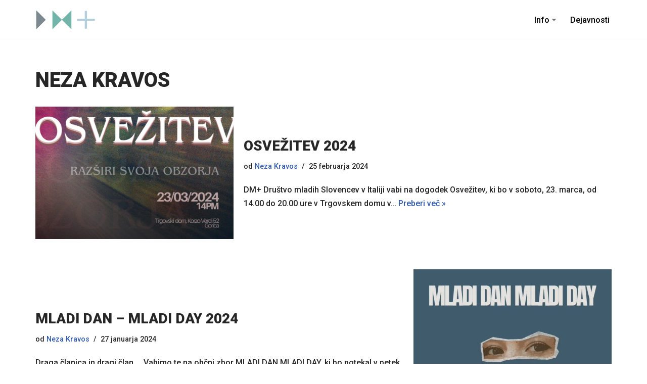

--- FILE ---
content_type: text/html; charset=UTF-8
request_url: https://dmplus.org/author/neza/
body_size: 16385
content:
<!DOCTYPE html>
<html lang="sl-SI">

<head>
	
	<meta charset="UTF-8">
	<meta name="viewport" content="width=device-width, initial-scale=1, minimum-scale=1">
	<link rel="profile" href="https://gmpg.org/xfn/11">
		<title>Neza Kravos &#8211; DM+ Društvo mladih Slovencev v Italiji</title>
<meta name='robots' content='max-image-preview:large' />
	<style>img:is([sizes="auto" i], [sizes^="auto," i]) { contain-intrinsic-size: 3000px 1500px }</style>
	<link rel='dns-prefetch' href='//fonts.googleapis.com' />
<link rel="alternate" type="application/rss+xml" title="DM+ Društvo mladih Slovencev v Italiji &raquo; Vir" href="https://dmplus.org/feed/" />
<link rel="alternate" type="application/rss+xml" title="DM+ Društvo mladih Slovencev v Italiji &raquo; Vir komentarjev" href="https://dmplus.org/comments/feed/" />
<link rel="alternate" type="application/rss+xml" title="DM+ Društvo mladih Slovencev v Italiji &raquo; Prispevki vira Neza Kravos" href="https://dmplus.org/author/neza/feed/" />
<script>
window._wpemojiSettings = {"baseUrl":"https:\/\/s.w.org\/images\/core\/emoji\/16.0.1\/72x72\/","ext":".png","svgUrl":"https:\/\/s.w.org\/images\/core\/emoji\/16.0.1\/svg\/","svgExt":".svg","source":{"concatemoji":"https:\/\/dmplus.org\/wp-includes\/js\/wp-emoji-release.min.js?ver=6.8.3"}};
/*! This file is auto-generated */
!function(s,n){var o,i,e;function c(e){try{var t={supportTests:e,timestamp:(new Date).valueOf()};sessionStorage.setItem(o,JSON.stringify(t))}catch(e){}}function p(e,t,n){e.clearRect(0,0,e.canvas.width,e.canvas.height),e.fillText(t,0,0);var t=new Uint32Array(e.getImageData(0,0,e.canvas.width,e.canvas.height).data),a=(e.clearRect(0,0,e.canvas.width,e.canvas.height),e.fillText(n,0,0),new Uint32Array(e.getImageData(0,0,e.canvas.width,e.canvas.height).data));return t.every(function(e,t){return e===a[t]})}function u(e,t){e.clearRect(0,0,e.canvas.width,e.canvas.height),e.fillText(t,0,0);for(var n=e.getImageData(16,16,1,1),a=0;a<n.data.length;a++)if(0!==n.data[a])return!1;return!0}function f(e,t,n,a){switch(t){case"flag":return n(e,"\ud83c\udff3\ufe0f\u200d\u26a7\ufe0f","\ud83c\udff3\ufe0f\u200b\u26a7\ufe0f")?!1:!n(e,"\ud83c\udde8\ud83c\uddf6","\ud83c\udde8\u200b\ud83c\uddf6")&&!n(e,"\ud83c\udff4\udb40\udc67\udb40\udc62\udb40\udc65\udb40\udc6e\udb40\udc67\udb40\udc7f","\ud83c\udff4\u200b\udb40\udc67\u200b\udb40\udc62\u200b\udb40\udc65\u200b\udb40\udc6e\u200b\udb40\udc67\u200b\udb40\udc7f");case"emoji":return!a(e,"\ud83e\udedf")}return!1}function g(e,t,n,a){var r="undefined"!=typeof WorkerGlobalScope&&self instanceof WorkerGlobalScope?new OffscreenCanvas(300,150):s.createElement("canvas"),o=r.getContext("2d",{willReadFrequently:!0}),i=(o.textBaseline="top",o.font="600 32px Arial",{});return e.forEach(function(e){i[e]=t(o,e,n,a)}),i}function t(e){var t=s.createElement("script");t.src=e,t.defer=!0,s.head.appendChild(t)}"undefined"!=typeof Promise&&(o="wpEmojiSettingsSupports",i=["flag","emoji"],n.supports={everything:!0,everythingExceptFlag:!0},e=new Promise(function(e){s.addEventListener("DOMContentLoaded",e,{once:!0})}),new Promise(function(t){var n=function(){try{var e=JSON.parse(sessionStorage.getItem(o));if("object"==typeof e&&"number"==typeof e.timestamp&&(new Date).valueOf()<e.timestamp+604800&&"object"==typeof e.supportTests)return e.supportTests}catch(e){}return null}();if(!n){if("undefined"!=typeof Worker&&"undefined"!=typeof OffscreenCanvas&&"undefined"!=typeof URL&&URL.createObjectURL&&"undefined"!=typeof Blob)try{var e="postMessage("+g.toString()+"("+[JSON.stringify(i),f.toString(),p.toString(),u.toString()].join(",")+"));",a=new Blob([e],{type:"text/javascript"}),r=new Worker(URL.createObjectURL(a),{name:"wpTestEmojiSupports"});return void(r.onmessage=function(e){c(n=e.data),r.terminate(),t(n)})}catch(e){}c(n=g(i,f,p,u))}t(n)}).then(function(e){for(var t in e)n.supports[t]=e[t],n.supports.everything=n.supports.everything&&n.supports[t],"flag"!==t&&(n.supports.everythingExceptFlag=n.supports.everythingExceptFlag&&n.supports[t]);n.supports.everythingExceptFlag=n.supports.everythingExceptFlag&&!n.supports.flag,n.DOMReady=!1,n.readyCallback=function(){n.DOMReady=!0}}).then(function(){return e}).then(function(){var e;n.supports.everything||(n.readyCallback(),(e=n.source||{}).concatemoji?t(e.concatemoji):e.wpemoji&&e.twemoji&&(t(e.twemoji),t(e.wpemoji)))}))}((window,document),window._wpemojiSettings);
</script>
<link rel='stylesheet' id='sbi_styles-css' href='https://dmplus.org/wp-content/plugins/instagram-feed/css/sbi-styles.min.css?ver=6.9.1' media='all' />
<style id='wp-emoji-styles-inline-css'>

	img.wp-smiley, img.emoji {
		display: inline !important;
		border: none !important;
		box-shadow: none !important;
		height: 1em !important;
		width: 1em !important;
		margin: 0 0.07em !important;
		vertical-align: -0.1em !important;
		background: none !important;
		padding: 0 !important;
	}
</style>
<style id='classic-theme-styles-inline-css'>
/*! This file is auto-generated */
.wp-block-button__link{color:#fff;background-color:#32373c;border-radius:9999px;box-shadow:none;text-decoration:none;padding:calc(.667em + 2px) calc(1.333em + 2px);font-size:1.125em}.wp-block-file__button{background:#32373c;color:#fff;text-decoration:none}
</style>
<style id='global-styles-inline-css'>
:root{--wp--preset--aspect-ratio--square: 1;--wp--preset--aspect-ratio--4-3: 4/3;--wp--preset--aspect-ratio--3-4: 3/4;--wp--preset--aspect-ratio--3-2: 3/2;--wp--preset--aspect-ratio--2-3: 2/3;--wp--preset--aspect-ratio--16-9: 16/9;--wp--preset--aspect-ratio--9-16: 9/16;--wp--preset--color--black: #000000;--wp--preset--color--cyan-bluish-gray: #abb8c3;--wp--preset--color--white: #ffffff;--wp--preset--color--pale-pink: #f78da7;--wp--preset--color--vivid-red: #cf2e2e;--wp--preset--color--luminous-vivid-orange: #ff6900;--wp--preset--color--luminous-vivid-amber: #fcb900;--wp--preset--color--light-green-cyan: #7bdcb5;--wp--preset--color--vivid-green-cyan: #00d084;--wp--preset--color--pale-cyan-blue: #8ed1fc;--wp--preset--color--vivid-cyan-blue: #0693e3;--wp--preset--color--vivid-purple: #9b51e0;--wp--preset--color--neve-link-color: var(--nv-primary-accent);--wp--preset--color--neve-link-hover-color: var(--nv-secondary-accent);--wp--preset--color--nv-site-bg: var(--nv-site-bg);--wp--preset--color--nv-light-bg: var(--nv-light-bg);--wp--preset--color--nv-dark-bg: var(--nv-dark-bg);--wp--preset--color--neve-text-color: var(--nv-text-color);--wp--preset--color--nv-text-dark-bg: var(--nv-text-dark-bg);--wp--preset--color--nv-c-1: var(--nv-c-1);--wp--preset--color--nv-c-2: var(--nv-c-2);--wp--preset--gradient--vivid-cyan-blue-to-vivid-purple: linear-gradient(135deg,rgba(6,147,227,1) 0%,rgb(155,81,224) 100%);--wp--preset--gradient--light-green-cyan-to-vivid-green-cyan: linear-gradient(135deg,rgb(122,220,180) 0%,rgb(0,208,130) 100%);--wp--preset--gradient--luminous-vivid-amber-to-luminous-vivid-orange: linear-gradient(135deg,rgba(252,185,0,1) 0%,rgba(255,105,0,1) 100%);--wp--preset--gradient--luminous-vivid-orange-to-vivid-red: linear-gradient(135deg,rgba(255,105,0,1) 0%,rgb(207,46,46) 100%);--wp--preset--gradient--very-light-gray-to-cyan-bluish-gray: linear-gradient(135deg,rgb(238,238,238) 0%,rgb(169,184,195) 100%);--wp--preset--gradient--cool-to-warm-spectrum: linear-gradient(135deg,rgb(74,234,220) 0%,rgb(151,120,209) 20%,rgb(207,42,186) 40%,rgb(238,44,130) 60%,rgb(251,105,98) 80%,rgb(254,248,76) 100%);--wp--preset--gradient--blush-light-purple: linear-gradient(135deg,rgb(255,206,236) 0%,rgb(152,150,240) 100%);--wp--preset--gradient--blush-bordeaux: linear-gradient(135deg,rgb(254,205,165) 0%,rgb(254,45,45) 50%,rgb(107,0,62) 100%);--wp--preset--gradient--luminous-dusk: linear-gradient(135deg,rgb(255,203,112) 0%,rgb(199,81,192) 50%,rgb(65,88,208) 100%);--wp--preset--gradient--pale-ocean: linear-gradient(135deg,rgb(255,245,203) 0%,rgb(182,227,212) 50%,rgb(51,167,181) 100%);--wp--preset--gradient--electric-grass: linear-gradient(135deg,rgb(202,248,128) 0%,rgb(113,206,126) 100%);--wp--preset--gradient--midnight: linear-gradient(135deg,rgb(2,3,129) 0%,rgb(40,116,252) 100%);--wp--preset--font-size--small: 13px;--wp--preset--font-size--medium: 20px;--wp--preset--font-size--large: 36px;--wp--preset--font-size--x-large: 42px;--wp--preset--spacing--20: 0.44rem;--wp--preset--spacing--30: 0.67rem;--wp--preset--spacing--40: 1rem;--wp--preset--spacing--50: 1.5rem;--wp--preset--spacing--60: 2.25rem;--wp--preset--spacing--70: 3.38rem;--wp--preset--spacing--80: 5.06rem;--wp--preset--shadow--natural: 6px 6px 9px rgba(0, 0, 0, 0.2);--wp--preset--shadow--deep: 12px 12px 50px rgba(0, 0, 0, 0.4);--wp--preset--shadow--sharp: 6px 6px 0px rgba(0, 0, 0, 0.2);--wp--preset--shadow--outlined: 6px 6px 0px -3px rgba(255, 255, 255, 1), 6px 6px rgba(0, 0, 0, 1);--wp--preset--shadow--crisp: 6px 6px 0px rgba(0, 0, 0, 1);}:where(.is-layout-flex){gap: 0.5em;}:where(.is-layout-grid){gap: 0.5em;}body .is-layout-flex{display: flex;}.is-layout-flex{flex-wrap: wrap;align-items: center;}.is-layout-flex > :is(*, div){margin: 0;}body .is-layout-grid{display: grid;}.is-layout-grid > :is(*, div){margin: 0;}:where(.wp-block-columns.is-layout-flex){gap: 2em;}:where(.wp-block-columns.is-layout-grid){gap: 2em;}:where(.wp-block-post-template.is-layout-flex){gap: 1.25em;}:where(.wp-block-post-template.is-layout-grid){gap: 1.25em;}.has-black-color{color: var(--wp--preset--color--black) !important;}.has-cyan-bluish-gray-color{color: var(--wp--preset--color--cyan-bluish-gray) !important;}.has-white-color{color: var(--wp--preset--color--white) !important;}.has-pale-pink-color{color: var(--wp--preset--color--pale-pink) !important;}.has-vivid-red-color{color: var(--wp--preset--color--vivid-red) !important;}.has-luminous-vivid-orange-color{color: var(--wp--preset--color--luminous-vivid-orange) !important;}.has-luminous-vivid-amber-color{color: var(--wp--preset--color--luminous-vivid-amber) !important;}.has-light-green-cyan-color{color: var(--wp--preset--color--light-green-cyan) !important;}.has-vivid-green-cyan-color{color: var(--wp--preset--color--vivid-green-cyan) !important;}.has-pale-cyan-blue-color{color: var(--wp--preset--color--pale-cyan-blue) !important;}.has-vivid-cyan-blue-color{color: var(--wp--preset--color--vivid-cyan-blue) !important;}.has-vivid-purple-color{color: var(--wp--preset--color--vivid-purple) !important;}.has-neve-link-color-color{color: var(--wp--preset--color--neve-link-color) !important;}.has-neve-link-hover-color-color{color: var(--wp--preset--color--neve-link-hover-color) !important;}.has-nv-site-bg-color{color: var(--wp--preset--color--nv-site-bg) !important;}.has-nv-light-bg-color{color: var(--wp--preset--color--nv-light-bg) !important;}.has-nv-dark-bg-color{color: var(--wp--preset--color--nv-dark-bg) !important;}.has-neve-text-color-color{color: var(--wp--preset--color--neve-text-color) !important;}.has-nv-text-dark-bg-color{color: var(--wp--preset--color--nv-text-dark-bg) !important;}.has-nv-c-1-color{color: var(--wp--preset--color--nv-c-1) !important;}.has-nv-c-2-color{color: var(--wp--preset--color--nv-c-2) !important;}.has-black-background-color{background-color: var(--wp--preset--color--black) !important;}.has-cyan-bluish-gray-background-color{background-color: var(--wp--preset--color--cyan-bluish-gray) !important;}.has-white-background-color{background-color: var(--wp--preset--color--white) !important;}.has-pale-pink-background-color{background-color: var(--wp--preset--color--pale-pink) !important;}.has-vivid-red-background-color{background-color: var(--wp--preset--color--vivid-red) !important;}.has-luminous-vivid-orange-background-color{background-color: var(--wp--preset--color--luminous-vivid-orange) !important;}.has-luminous-vivid-amber-background-color{background-color: var(--wp--preset--color--luminous-vivid-amber) !important;}.has-light-green-cyan-background-color{background-color: var(--wp--preset--color--light-green-cyan) !important;}.has-vivid-green-cyan-background-color{background-color: var(--wp--preset--color--vivid-green-cyan) !important;}.has-pale-cyan-blue-background-color{background-color: var(--wp--preset--color--pale-cyan-blue) !important;}.has-vivid-cyan-blue-background-color{background-color: var(--wp--preset--color--vivid-cyan-blue) !important;}.has-vivid-purple-background-color{background-color: var(--wp--preset--color--vivid-purple) !important;}.has-neve-link-color-background-color{background-color: var(--wp--preset--color--neve-link-color) !important;}.has-neve-link-hover-color-background-color{background-color: var(--wp--preset--color--neve-link-hover-color) !important;}.has-nv-site-bg-background-color{background-color: var(--wp--preset--color--nv-site-bg) !important;}.has-nv-light-bg-background-color{background-color: var(--wp--preset--color--nv-light-bg) !important;}.has-nv-dark-bg-background-color{background-color: var(--wp--preset--color--nv-dark-bg) !important;}.has-neve-text-color-background-color{background-color: var(--wp--preset--color--neve-text-color) !important;}.has-nv-text-dark-bg-background-color{background-color: var(--wp--preset--color--nv-text-dark-bg) !important;}.has-nv-c-1-background-color{background-color: var(--wp--preset--color--nv-c-1) !important;}.has-nv-c-2-background-color{background-color: var(--wp--preset--color--nv-c-2) !important;}.has-black-border-color{border-color: var(--wp--preset--color--black) !important;}.has-cyan-bluish-gray-border-color{border-color: var(--wp--preset--color--cyan-bluish-gray) !important;}.has-white-border-color{border-color: var(--wp--preset--color--white) !important;}.has-pale-pink-border-color{border-color: var(--wp--preset--color--pale-pink) !important;}.has-vivid-red-border-color{border-color: var(--wp--preset--color--vivid-red) !important;}.has-luminous-vivid-orange-border-color{border-color: var(--wp--preset--color--luminous-vivid-orange) !important;}.has-luminous-vivid-amber-border-color{border-color: var(--wp--preset--color--luminous-vivid-amber) !important;}.has-light-green-cyan-border-color{border-color: var(--wp--preset--color--light-green-cyan) !important;}.has-vivid-green-cyan-border-color{border-color: var(--wp--preset--color--vivid-green-cyan) !important;}.has-pale-cyan-blue-border-color{border-color: var(--wp--preset--color--pale-cyan-blue) !important;}.has-vivid-cyan-blue-border-color{border-color: var(--wp--preset--color--vivid-cyan-blue) !important;}.has-vivid-purple-border-color{border-color: var(--wp--preset--color--vivid-purple) !important;}.has-neve-link-color-border-color{border-color: var(--wp--preset--color--neve-link-color) !important;}.has-neve-link-hover-color-border-color{border-color: var(--wp--preset--color--neve-link-hover-color) !important;}.has-nv-site-bg-border-color{border-color: var(--wp--preset--color--nv-site-bg) !important;}.has-nv-light-bg-border-color{border-color: var(--wp--preset--color--nv-light-bg) !important;}.has-nv-dark-bg-border-color{border-color: var(--wp--preset--color--nv-dark-bg) !important;}.has-neve-text-color-border-color{border-color: var(--wp--preset--color--neve-text-color) !important;}.has-nv-text-dark-bg-border-color{border-color: var(--wp--preset--color--nv-text-dark-bg) !important;}.has-nv-c-1-border-color{border-color: var(--wp--preset--color--nv-c-1) !important;}.has-nv-c-2-border-color{border-color: var(--wp--preset--color--nv-c-2) !important;}.has-vivid-cyan-blue-to-vivid-purple-gradient-background{background: var(--wp--preset--gradient--vivid-cyan-blue-to-vivid-purple) !important;}.has-light-green-cyan-to-vivid-green-cyan-gradient-background{background: var(--wp--preset--gradient--light-green-cyan-to-vivid-green-cyan) !important;}.has-luminous-vivid-amber-to-luminous-vivid-orange-gradient-background{background: var(--wp--preset--gradient--luminous-vivid-amber-to-luminous-vivid-orange) !important;}.has-luminous-vivid-orange-to-vivid-red-gradient-background{background: var(--wp--preset--gradient--luminous-vivid-orange-to-vivid-red) !important;}.has-very-light-gray-to-cyan-bluish-gray-gradient-background{background: var(--wp--preset--gradient--very-light-gray-to-cyan-bluish-gray) !important;}.has-cool-to-warm-spectrum-gradient-background{background: var(--wp--preset--gradient--cool-to-warm-spectrum) !important;}.has-blush-light-purple-gradient-background{background: var(--wp--preset--gradient--blush-light-purple) !important;}.has-blush-bordeaux-gradient-background{background: var(--wp--preset--gradient--blush-bordeaux) !important;}.has-luminous-dusk-gradient-background{background: var(--wp--preset--gradient--luminous-dusk) !important;}.has-pale-ocean-gradient-background{background: var(--wp--preset--gradient--pale-ocean) !important;}.has-electric-grass-gradient-background{background: var(--wp--preset--gradient--electric-grass) !important;}.has-midnight-gradient-background{background: var(--wp--preset--gradient--midnight) !important;}.has-small-font-size{font-size: var(--wp--preset--font-size--small) !important;}.has-medium-font-size{font-size: var(--wp--preset--font-size--medium) !important;}.has-large-font-size{font-size: var(--wp--preset--font-size--large) !important;}.has-x-large-font-size{font-size: var(--wp--preset--font-size--x-large) !important;}
:where(.wp-block-post-template.is-layout-flex){gap: 1.25em;}:where(.wp-block-post-template.is-layout-grid){gap: 1.25em;}
:where(.wp-block-columns.is-layout-flex){gap: 2em;}:where(.wp-block-columns.is-layout-grid){gap: 2em;}
:root :where(.wp-block-pullquote){font-size: 1.5em;line-height: 1.6;}
</style>
<link rel='stylesheet' id='countdown-timer-style-css' href='https://dmplus.org/wp-content/plugins/countdown-timer-for-elementor/assets/css/countdown-timer-widget.css?ver=6.8.3' media='all' />
<link rel='stylesheet' id='neve-style-css' href='https://dmplus.org/wp-content/themes/neve/style-main-new.min.css?ver=4.1.3' media='all' />
<style id='neve-style-inline-css'>
.is-menu-sidebar .header-menu-sidebar { visibility: visible; }.is-menu-sidebar.menu_sidebar_slide_left .header-menu-sidebar { transform: translate3d(0, 0, 0); left: 0; }.is-menu-sidebar.menu_sidebar_slide_right .header-menu-sidebar { transform: translate3d(0, 0, 0); right: 0; }.is-menu-sidebar.menu_sidebar_pull_right .header-menu-sidebar, .is-menu-sidebar.menu_sidebar_pull_left .header-menu-sidebar { transform: translateX(0); }.is-menu-sidebar.menu_sidebar_dropdown .header-menu-sidebar { height: auto; }.is-menu-sidebar.menu_sidebar_dropdown .header-menu-sidebar-inner { max-height: 400px; padding: 20px 0; }.is-menu-sidebar.menu_sidebar_full_canvas .header-menu-sidebar { opacity: 1; }.header-menu-sidebar .menu-item-nav-search:not(.floating) { pointer-events: none; }.header-menu-sidebar .menu-item-nav-search .is-menu-sidebar { pointer-events: unset; }@media screen and (max-width: 960px) { .builder-item.cr .item--inner { --textalign: center; --justify: center; } }
.nv-meta-list li.meta:not(:last-child):after { content:"/" }.nv-meta-list .no-mobile{
			display:none;
		}.nv-meta-list li.last::after{
			content: ""!important;
		}@media (min-width: 769px) {
			.nv-meta-list .no-mobile {
				display: inline-block;
			}
			.nv-meta-list li.last:not(:last-child)::after {
		 		content: "/" !important;
			}
		}
 :root{ --container: 748px;--postwidth:100%; --primarybtnbg: var(--nv-primary-accent); --primarybtnhoverbg: var(--nv-primary-accent); --primarybtncolor: #fff; --secondarybtncolor: var(--nv-primary-accent); --primarybtnhovercolor: #fff; --secondarybtnhovercolor: var(--nv-primary-accent);--primarybtnborderradius:3px;--secondarybtnborderradius:3px;--secondarybtnborderwidth:3px;--btnpadding:13px 15px;--primarybtnpadding:13px 15px;--secondarybtnpadding:calc(13px - 3px) calc(15px - 3px); --bodyfontfamily: Roboto; --bodyfontsize: 15px; --bodylineheight: 1.6; --bodyletterspacing: 0px; --bodyfontweight: 500; --headingsfontfamily: Roboto; --h1fontsize: 36px; --h1fontweight: 900; --h1lineheight: 1.2; --h1letterspacing: 0px; --h1texttransform: uppercase; --h2fontsize: 28px; --h2fontweight: 900; --h2lineheight: 1.3; --h2letterspacing: 0px; --h2texttransform: uppercase; --h3fontsize: 24px; --h3fontweight: 900; --h3lineheight: 1.4; --h3letterspacing: 0px; --h3texttransform: uppercase; --h4fontsize: 20px; --h4fontweight: 900; --h4lineheight: 1.6; --h4letterspacing: 0px; --h4texttransform: uppercase; --h5fontsize: 16px; --h5fontweight: 900; --h5lineheight: 1.6; --h5letterspacing: 0px; --h5texttransform: uppercase; --h6fontsize: 14px; --h6fontweight: 900; --h6lineheight: 1.6; --h6letterspacing: 0px; --h6texttransform: uppercase;--formfieldborderwidth:2px;--formfieldborderradius:3px; --formfieldbgcolor: var(--nv-site-bg); --formfieldbordercolor: #dddddd; --formfieldcolor: var(--nv-text-color);--formfieldpadding:10px 12px; } .nv-index-posts{ --borderradius:0px; } .has-neve-button-color-color{ color: var(--nv-primary-accent)!important; } .has-neve-button-color-background-color{ background-color: var(--nv-primary-accent)!important; } .single-post-container .alignfull > [class*="__inner-container"], .single-post-container .alignwide > [class*="__inner-container"]{ max-width:718px } .nv-meta-list{ --avatarsize: 20px; } .single .nv-meta-list{ --avatarsize: 20px; } .nv-is-boxed.nv-comments-wrap{ --padding:20px; } .nv-is-boxed.comment-respond{ --padding:20px; } .nv-single-post-wrap{ --spacing: 60px; } .single:not(.single-product), .page{ --c-vspace:0 0 0 0;; } .global-styled{ --bgcolor: var(--nv-site-bg); } .header-top{ --rowbcolor: var(--nv-light-bg); --color: var(--nv-text-color); --bgcolor: #f0f0f0; } .header-main{ --rowbcolor: var(--nv-light-bg); --color: var(--nv-text-color); --bgcolor: #ffffff; } .header-bottom{ --rowbcolor: var(--nv-light-bg); --color: var(--nv-text-color); --bgcolor: #ffffff; } .header-menu-sidebar-bg{ --justify: flex-start; --textalign: left;--flexg: 1;--wrapdropdownwidth: auto; --color: var(--nv-text-color); --bgcolor: #ffffff; } .header-menu-sidebar{ width: 360px; } .builder-item--logo{ --maxwidth: 120px; --fs: 24px;--padding:10px 0;--margin:0; --textalign: left;--justify: flex-start; } .builder-item--nav-icon,.header-menu-sidebar .close-sidebar-panel .navbar-toggle{ --borderradius:3px;--borderwidth:1px; } .builder-item--nav-icon{ --label-margin:0 5px 0 0;;--padding:10px 15px;--margin:0; } .builder-item--primary-menu{ --color: #000000; --hovercolor: #00a2dd; --hovertextcolor: var(--nv-text-color); --activecolor: #000000; --spacing: 20px; --height: 25px;--padding:0;--margin:0; --fontsize: 1em; --lineheight: 1.6; --letterspacing: 0px; --fontweight: 500; --texttransform: none; --iconsize: 1em; } .hfg-is-group.has-primary-menu .inherit-ff{ --inheritedfw: 500; } .footer-top-inner .row{ grid-template-columns:1fr 1fr 1fr; --valign: flex-start; } .footer-top{ --rowbcolor: var(--nv-light-bg); --color: var(--nv-text-color); --bgcolor: #ffffff; } .footer-main-inner .row{ grid-template-columns:1fr 1fr 1fr; --valign: flex-start; } .footer-main{ --rowbcolor: var(--nv-light-bg); --color: var(--nv-text-color); --bgcolor: var(--nv-site-bg); } .footer-bottom-inner .row{ grid-template-columns:1fr; --valign: flex-start; } .footer-bottom{ --rowbcolor: var(--nv-light-bg); --color: var(--nv-text-dark-bg); --bgcolor: #24292e; } @media(min-width: 576px){ :root{ --container: 992px;--postwidth:100%;--btnpadding:13px 15px;--primarybtnpadding:13px 15px;--secondarybtnpadding:calc(13px - 3px) calc(15px - 3px); --bodyfontsize: 16px; --bodylineheight: 1.6; --bodyletterspacing: 0px; --h1fontsize: 38px; --h1lineheight: 1.2; --h1letterspacing: 0px; --h2fontsize: 30px; --h2lineheight: 1.2; --h2letterspacing: 0px; --h3fontsize: 26px; --h3lineheight: 1.4; --h3letterspacing: 0px; --h4fontsize: 22px; --h4lineheight: 1.5; --h4letterspacing: 0px; --h5fontsize: 18px; --h5lineheight: 1.6; --h5letterspacing: 0px; --h6fontsize: 14px; --h6lineheight: 1.6; --h6letterspacing: 0px; } .single-post-container .alignfull > [class*="__inner-container"], .single-post-container .alignwide > [class*="__inner-container"]{ max-width:962px } .nv-meta-list{ --avatarsize: 20px; } .single .nv-meta-list{ --avatarsize: 20px; } .nv-is-boxed.nv-comments-wrap{ --padding:30px; } .nv-is-boxed.comment-respond{ --padding:30px; } .nv-single-post-wrap{ --spacing: 60px; } .single:not(.single-product), .page{ --c-vspace:0 0 0 0;; } .header-menu-sidebar-bg{ --justify: flex-start; --textalign: left;--flexg: 1;--wrapdropdownwidth: auto; } .header-menu-sidebar{ width: 360px; } .builder-item--logo{ --maxwidth: 120px; --fs: 24px;--padding:10px 0;--margin:0; --textalign: left;--justify: flex-start; } .builder-item--nav-icon{ --label-margin:0 5px 0 0;;--padding:10px 15px;--margin:0; } .builder-item--primary-menu{ --spacing: 20px; --height: 25px;--padding:0;--margin:0; --fontsize: 1em; --lineheight: 1.6; --letterspacing: 0px; --iconsize: 1em; } }@media(min-width: 960px){ :root{ --container: 1170px;--postwidth:100%;--btnpadding:13px 15px;--primarybtnpadding:13px 15px;--secondarybtnpadding:calc(13px - 3px) calc(15px - 3px); --bodyfontsize: 16px; --bodylineheight: 1.7; --bodyletterspacing: 0px; --h1fontsize: 40px; --h1lineheight: 1.1; --h1letterspacing: 0px; --h2fontsize: 32px; --h2lineheight: 1.2; --h2letterspacing: 0px; --h3fontsize: 28px; --h3lineheight: 1.4; --h3letterspacing: 0px; --h4fontsize: 24px; --h4lineheight: 1.5; --h4letterspacing: 0px; --h5fontsize: 20px; --h5lineheight: 1.6; --h5letterspacing: 0px; --h6fontsize: 16px; --h6lineheight: 1.6; --h6letterspacing: 0px; } body:not(.single):not(.archive):not(.blog):not(.search):not(.error404) .neve-main > .container .col, body.post-type-archive-course .neve-main > .container .col, body.post-type-archive-llms_membership .neve-main > .container .col{ max-width: 100%; } body:not(.single):not(.archive):not(.blog):not(.search):not(.error404) .nv-sidebar-wrap, body.post-type-archive-course .nv-sidebar-wrap, body.post-type-archive-llms_membership .nv-sidebar-wrap{ max-width: 0%; } .neve-main > .archive-container .nv-index-posts.col{ max-width: 100%; } .neve-main > .archive-container .nv-sidebar-wrap{ max-width: 0%; } .neve-main > .single-post-container .nv-single-post-wrap.col{ max-width: 70%; } .single-post-container .alignfull > [class*="__inner-container"], .single-post-container .alignwide > [class*="__inner-container"]{ max-width:789px } .container-fluid.single-post-container .alignfull > [class*="__inner-container"], .container-fluid.single-post-container .alignwide > [class*="__inner-container"]{ max-width:calc(70% + 15px) } .neve-main > .single-post-container .nv-sidebar-wrap{ max-width: 30%; } .nv-meta-list{ --avatarsize: 20px; } .single .nv-meta-list{ --avatarsize: 20px; } .nv-is-boxed.nv-comments-wrap{ --padding:40px; } .nv-is-boxed.comment-respond{ --padding:40px; } .nv-single-post-wrap{ --spacing: 60px; } .single:not(.single-product), .page{ --c-vspace:0 0 0 0;; } .header-menu-sidebar-bg{ --justify: flex-start; --textalign: left;--flexg: 1;--wrapdropdownwidth: auto; } .header-menu-sidebar{ width: 360px; } .builder-item--logo{ --maxwidth: 120px; --fs: 24px;--padding:10px 0;--margin:0; --textalign: left;--justify: flex-start; } .builder-item--nav-icon{ --label-margin:0 5px 0 0;;--padding:10px 15px;--margin:0; } .builder-item--primary-menu{ --spacing: 20px; --height: 25px;--padding:0;--margin:0; --fontsize: 1em; --lineheight: 1.6; --letterspacing: 0px; --iconsize: 1em; } }.nv-content-wrap .elementor a:not(.button):not(.wp-block-file__button){ text-decoration: none; }:root{--nv-primary-accent:#2f5aae;--nv-secondary-accent:#2f5aae;--nv-site-bg:#ffffff;--nv-light-bg:#f4f5f7;--nv-dark-bg:#121212;--nv-text-color:#272626;--nv-text-dark-bg:#ffffff;--nv-c-1:#9463ae;--nv-c-2:#be574b;--nv-fallback-ff:Arial, Helvetica, sans-serif;}
:root{--e-global-color-nvprimaryaccent:#2f5aae;--e-global-color-nvsecondaryaccent:#2f5aae;--e-global-color-nvsitebg:#ffffff;--e-global-color-nvlightbg:#f4f5f7;--e-global-color-nvdarkbg:#121212;--e-global-color-nvtextcolor:#272626;--e-global-color-nvtextdarkbg:#ffffff;--e-global-color-nvc1:#9463ae;--e-global-color-nvc2:#be574b;}
</style>
<link rel='stylesheet' id='hurrytimer-css' href='https://dmplus.org/wp-content/uploads/hurrytimer/css/af3a908f8cc789c2.css?ver=6.8.3' media='all' />
<link rel='stylesheet' id='neve-google-font-roboto-css' href='//fonts.googleapis.com/css?family=Roboto%3A400%2C500%2C900&#038;display=swap&#038;ver=4.1.3' media='all' />
<script src="https://dmplus.org/wp-includes/js/jquery/jquery.min.js?ver=3.7.1" id="jquery-core-js"></script>
<script src="https://dmplus.org/wp-includes/js/jquery/jquery-migrate.min.js?ver=3.4.1" id="jquery-migrate-js"></script>
<link rel="https://api.w.org/" href="https://dmplus.org/wp-json/" /><link rel="alternate" title="JSON" type="application/json" href="https://dmplus.org/wp-json/wp/v2/users/3" /><link rel="EditURI" type="application/rsd+xml" title="RSD" href="https://dmplus.org/xmlrpc.php?rsd" />
<meta name="generator" content="WordPress 6.8.3" />
<!-- start Simple Custom CSS and JS -->
<script>
 

jQuery(document).ready(function( $ ){
    $(".announcement-522").first().find('img').attr("src", "https://dmplus.org/wp-content/webp-express/webp-images/doc-root/wp-content/uploads/2020/01/IMG_9943-DM-sestanek-Šempolaj-januar-2020-1.jpg.webp");
});
</script>
<!-- end Simple Custom CSS and JS -->
<!-- start Simple Custom CSS and JS -->
<style>
/* Add your CSS code here.

For example:
.example {
    color: red;
}

For brushing up on your CSS knowledge, check out http://www.w3schools.com/css/css_syntax.asp

End of comment */ 

.cd-timeline-item-title{
	font-family: "Lato", sans-serif;
	font-weight: 300;
}</style>
<!-- end Simple Custom CSS and JS -->
<!-- start Simple Custom CSS and JS -->
<style>
/* Add your CSS code here.

For example:
.example {
    color: red;
}

For brushing up on your CSS knowledge, check out http://www.w3schools.com/css/css_syntax.asp

End of comment */ 

#mainimagehome{
	background-image: url("https://dmplus.org/wp-content/webp-express/webp-images/doc-root/wp-content/uploads/2019/12/Sestanek_DMplus_SMO_08_12_2019-15.jpg.webp");

}</style>
<!-- end Simple Custom CSS and JS -->
  <script
  src="https://code.jquery.com/jquery-3.6.0.min.js"
  integrity="sha256-/xUj+3OJU5yExlq6GSYGSHk7tPXikynS7ogEvDej/m4="
  crossorigin="anonymous"></script>
  <script type="text/javascript"> 
      var fixed_header_class   = '';
      var fixed_header_scroll   = '';
      jQuery(window).scroll(function(){           
        if(jQuery(document).scrollTop() > fixed_header_scroll){
             jQuery(fixed_header_class).addClass("myfixedHeader");
           }else{
               jQuery(fixed_header_class).removeClass("myfixedHeader");	 
                }
   });</script> <style type="text/css">
    .myfixedHeader{background-color: !important;}
    .myfixedHeader, .myfixedHeader a { color: !important;}
	.myfixedHeader { height: ;}
	.myfixedHeader { padding: !important;}
    .myfixedHeader {margin: 0 auto !important; width:100% !important; position:fixed; z-index:99999; transition:all 0.7s ease; left:0; right:0; top:0; text-align:center !important; }
    { transition:all 0.7s ease; }</style>	<!-- Enter your scripts here --><script>document.createElement( "picture" );if(!window.HTMLPictureElement && document.addEventListener) {window.addEventListener("DOMContentLoaded", function() {var s = document.createElement("script");s.src = "https://dmplus.org/wp-content/plugins/webp-express/js/picturefill.min.js";document.body.appendChild(s);});}</script><meta name="generator" content="Elementor 3.31.3; features: additional_custom_breakpoints, e_element_cache; settings: css_print_method-external, google_font-enabled, font_display-auto">
			<style>
				.e-con.e-parent:nth-of-type(n+4):not(.e-lazyloaded):not(.e-no-lazyload),
				.e-con.e-parent:nth-of-type(n+4):not(.e-lazyloaded):not(.e-no-lazyload) * {
					background-image: none !important;
				}
				@media screen and (max-height: 1024px) {
					.e-con.e-parent:nth-of-type(n+3):not(.e-lazyloaded):not(.e-no-lazyload),
					.e-con.e-parent:nth-of-type(n+3):not(.e-lazyloaded):not(.e-no-lazyload) * {
						background-image: none !important;
					}
				}
				@media screen and (max-height: 640px) {
					.e-con.e-parent:nth-of-type(n+2):not(.e-lazyloaded):not(.e-no-lazyload),
					.e-con.e-parent:nth-of-type(n+2):not(.e-lazyloaded):not(.e-no-lazyload) * {
						background-image: none !important;
					}
				}
			</style>
			<meta name="redi-version" content="1.2.7" /><link rel="icon" href="https://dmplus.org/wp-content/uploads/2019/12/cropped-icon-1-32x32.png" sizes="32x32" />
<link rel="icon" href="https://dmplus.org/wp-content/uploads/2019/12/cropped-icon-1-192x192.png" sizes="192x192" />
<link rel="apple-touch-icon" href="https://dmplus.org/wp-content/uploads/2019/12/cropped-icon-1-180x180.png" />
<meta name="msapplication-TileImage" content="https://dmplus.org/wp-content/uploads/2019/12/cropped-icon-1-270x270.png" />
		<style id="wp-custom-css">
			.nv-navbar, .footer-content-wrap.footer-second-section {
	background-color: white;
	border-bottom: none;
}

.site-logo a, .footer-content-wrap.footer-second-section, .footer-content-wrap.footer-second-section a {
	color: #fff;
}

#nv-primary-navigation li a:hover {
	text-decoration: underline;
}

/*Dropdown menu anchor color*/
#nv-primary-navigation .sub-menu li {
	background-color: white;
}

.site-logo a:hover, .footer-content-wrap.footer-second-section a:hover {
	text-decoration: underline;
	color: #fff;
}

.elementor-2 .elementor-element.elementor-element-d39c790 .obfx-grid .entry-title.obfx-grid-title a:hover {
	color: #404248;
	transition: 0.3s;
}

.footer-content-wrap {
	border-top: none;
}

footer #menu-main {
	display: flex;
}

footer #menu-main a {
	padding: 15px;
}

footer .ci-socials-ignited {
	text-align: right;
}

@media only screen and (max-width: 1024px) {
	footer .ci-socials-ignited {
	text-align: center;
		padding: 30px 0 0 0;
}
}		</style>
		<noscript><style id="rocket-lazyload-nojs-css">.rll-youtube-player, [data-lazy-src]{display:none !important;}</style></noscript>
	</head>

<body  class="archive author author-neza author-3 wp-custom-logo wp-theme-neve supports-webp  nv-blog-default nv-sidebar-full-width menu_sidebar_slide_left elementor-default elementor-kit-594" id="neve_body"  >
<div class="wrapper">
	
	<header class="header"  >
		<a class="neve-skip-link show-on-focus" href="#content" >
			Skoči na vsebino		</a>
		<div id="header-grid"  class="hfg_header site-header">
	
<nav class="header--row header-main hide-on-mobile hide-on-tablet layout-full-contained nv-navbar header--row"
	data-row-id="main" data-show-on="desktop">

	<div
		class="header--row-inner header-main-inner">
		<div class="container">
			<div
				class="row row--wrapper"
				data-section="hfg_header_layout_main" >
				<div class="hfg-slot left"><div class="builder-item desktop-left"><div class="item--inner builder-item--logo"
		data-section="title_tagline"
		data-item-id="logo">
	
<div class="site-logo">
	<a class="brand" href="https://dmplus.org/" aria-label="DM+ Društvo mladih Slovencev v Italiji" rel="home"><picture><source srcset="https://dmplus.org/wp-content/webp-express/webp-images/doc-root/wp-content/uploads/2019/11/cropped-DM_03.png.webp 1713w, https://dmplus.org/wp-content/webp-express/webp-images/doc-root/wp-content/uploads/2019/11/cropped-DM_03-300x104.png.webp 300w, https://dmplus.org/wp-content/webp-express/webp-images/doc-root/wp-content/uploads/2019/11/cropped-DM_03-1024x353.png.webp 1024w, https://dmplus.org/wp-content/webp-express/webp-images/doc-root/wp-content/uploads/2019/11/cropped-DM_03-768x265.png.webp 768w, https://dmplus.org/wp-content/webp-express/webp-images/doc-root/wp-content/uploads/2019/11/cropped-DM_03-1536x530.png.webp 1536w" sizes="(max-width: 1713px) 100vw, 1713px" type="image/webp"><img fetchpriority="high" width="1713" height="591" src="https://dmplus.org/wp-content/uploads/2019/11/cropped-DM_03.png" class="neve-site-logo skip-lazy webpexpress-processed" alt="" data-variant="logo" decoding="async" srcset="https://dmplus.org/wp-content/uploads/2019/11/cropped-DM_03.png 1713w, https://dmplus.org/wp-content/uploads/2019/11/cropped-DM_03-300x104.png 300w, https://dmplus.org/wp-content/uploads/2019/11/cropped-DM_03-1024x353.png 1024w, https://dmplus.org/wp-content/uploads/2019/11/cropped-DM_03-768x265.png 768w, https://dmplus.org/wp-content/uploads/2019/11/cropped-DM_03-1536x530.png 1536w" sizes="(max-width: 1713px) 100vw, 1713px"></picture></a></div>
	</div>

</div></div><div class="hfg-slot right"><div class="builder-item has-nav"><div class="item--inner builder-item--primary-menu has_menu"
		data-section="header_menu_primary"
		data-item-id="primary-menu">
	<div class="nv-nav-wrap">
	<div role="navigation" class="nav-menu-primary"
			aria-label="Glavni meni">

		<ul id="nv-primary-navigation-main" class="primary-menu-ul nav-ul menu-desktop"><li id="menu-item-426" class="menu-item menu-item-type-custom menu-item-object-custom menu-item-home menu-item-has-children menu-item-426"><div class="wrap"><a href="https://dmplus.org#info"><span class="menu-item-title-wrap dd-title">Info</span></a><div role="button" aria-pressed="false" aria-label="Open Submenu" tabindex="0" class="caret-wrap caret 1" style="margin-left:5px;"><span class="caret"><svg fill="currentColor" aria-label="Dropdown" xmlns="http://www.w3.org/2000/svg" viewBox="0 0 448 512"><path d="M207.029 381.476L12.686 187.132c-9.373-9.373-9.373-24.569 0-33.941l22.667-22.667c9.357-9.357 24.522-9.375 33.901-.04L224 284.505l154.745-154.021c9.379-9.335 24.544-9.317 33.901.04l22.667 22.667c9.373 9.373 9.373 24.569 0 33.941L240.971 381.476c-9.373 9.372-24.569 9.372-33.942 0z"/></svg></span></div></div>
<ul class="sub-menu">
	<li id="menu-item-425" class="menu-item menu-item-type-post_type menu-item-object-page menu-item-425"><div class="wrap"><a href="https://dmplus.org/kaj-je-dm/">O društvu</a></div></li>
	<li id="menu-item-438" class="menu-item menu-item-type-post_type menu-item-object-page menu-item-438"><div class="wrap"><a href="https://dmplus.org/odbor/">Odbor</a></div></li>
	<li id="menu-item-413" class="menu-item menu-item-type-post_type menu-item-object-page menu-item-413"><div class="wrap"><a href="https://dmplus.org/kontakt/">Kontakt</a></div></li>
	<li id="menu-item-584" class="menu-item menu-item-type-post_type menu-item-object-page menu-item-584"><div class="wrap"><a href="https://dmplus.org/statut/">Statut</a></div></li>
</ul>
</li>
<li id="menu-item-764" class="menu-item menu-item-type-post_type menu-item-object-page menu-item-764"><div class="wrap"><a href="https://dmplus.org/dejavnosti/">Dejavnosti</a></div></li>
</ul>	</div>
</div>

	</div>

</div></div>							</div>
		</div>
	</div>
</nav>


<nav class="header--row header-main hide-on-desktop layout-full-contained nv-navbar header--row"
	data-row-id="main" data-show-on="mobile">

	<div
		class="header--row-inner header-main-inner">
		<div class="container">
			<div
				class="row row--wrapper"
				data-section="hfg_header_layout_main" >
				<div class="hfg-slot left"><div class="builder-item tablet-left mobile-left"><div class="item--inner builder-item--logo"
		data-section="title_tagline"
		data-item-id="logo">
	
<div class="site-logo">
	<a class="brand" href="https://dmplus.org/" aria-label="DM+ Društvo mladih Slovencev v Italiji" rel="home"><picture><source srcset="https://dmplus.org/wp-content/webp-express/webp-images/doc-root/wp-content/uploads/2019/11/cropped-DM_03.png.webp 1713w, https://dmplus.org/wp-content/webp-express/webp-images/doc-root/wp-content/uploads/2019/11/cropped-DM_03-300x104.png.webp 300w, https://dmplus.org/wp-content/webp-express/webp-images/doc-root/wp-content/uploads/2019/11/cropped-DM_03-1024x353.png.webp 1024w, https://dmplus.org/wp-content/webp-express/webp-images/doc-root/wp-content/uploads/2019/11/cropped-DM_03-768x265.png.webp 768w, https://dmplus.org/wp-content/webp-express/webp-images/doc-root/wp-content/uploads/2019/11/cropped-DM_03-1536x530.png.webp 1536w" sizes="(max-width: 1713px) 100vw, 1713px" type="image/webp"><img fetchpriority="high" width="1713" height="591" src="https://dmplus.org/wp-content/uploads/2019/11/cropped-DM_03.png" class="neve-site-logo skip-lazy webpexpress-processed" alt="" data-variant="logo" decoding="async" srcset="https://dmplus.org/wp-content/uploads/2019/11/cropped-DM_03.png 1713w, https://dmplus.org/wp-content/uploads/2019/11/cropped-DM_03-300x104.png 300w, https://dmplus.org/wp-content/uploads/2019/11/cropped-DM_03-1024x353.png 1024w, https://dmplus.org/wp-content/uploads/2019/11/cropped-DM_03-768x265.png 768w, https://dmplus.org/wp-content/uploads/2019/11/cropped-DM_03-1536x530.png 1536w" sizes="(max-width: 1713px) 100vw, 1713px"></picture></a></div>
	</div>

</div></div><div class="hfg-slot right"><div class="builder-item tablet-left mobile-left"><div class="item--inner builder-item--nav-icon"
		data-section="header_menu_icon"
		data-item-id="nav-icon">
	<div class="menu-mobile-toggle item-button navbar-toggle-wrapper">
	<button type="button" class=" navbar-toggle"
			value="Navigacijski meni"
					aria-label="Navigacijski meni "
			aria-expanded="false" onclick="if('undefined' !== typeof toggleAriaClick ) { toggleAriaClick() }">
					<span class="bars">
				<span class="icon-bar"></span>
				<span class="icon-bar"></span>
				<span class="icon-bar"></span>
			</span>
					<span class="screen-reader-text">Navigacijski meni</span>
	</button>
</div> <!--.navbar-toggle-wrapper-->


	</div>

</div></div>							</div>
		</div>
	</div>
</nav>

<div
		id="header-menu-sidebar" class="header-menu-sidebar tcb menu-sidebar-panel slide_left hfg-pe"
		data-row-id="sidebar">
	<div id="header-menu-sidebar-bg" class="header-menu-sidebar-bg">
				<div class="close-sidebar-panel navbar-toggle-wrapper">
			<button type="button" class="hamburger is-active  navbar-toggle active" 					value="Navigacijski meni"
					aria-label="Navigacijski meni "
					aria-expanded="false" onclick="if('undefined' !== typeof toggleAriaClick ) { toggleAriaClick() }">
								<span class="bars">
						<span class="icon-bar"></span>
						<span class="icon-bar"></span>
						<span class="icon-bar"></span>
					</span>
								<span class="screen-reader-text">
			Navigacijski meni					</span>
			</button>
		</div>
					<div id="header-menu-sidebar-inner" class="header-menu-sidebar-inner tcb ">
						<div class="builder-item has-nav"><div class="item--inner builder-item--primary-menu has_menu"
		data-section="header_menu_primary"
		data-item-id="primary-menu">
	<div class="nv-nav-wrap">
	<div role="navigation" class="nav-menu-primary"
			aria-label="Glavni meni">

		<ul id="nv-primary-navigation-sidebar" class="primary-menu-ul nav-ul menu-mobile"><li class="menu-item menu-item-type-custom menu-item-object-custom menu-item-home menu-item-has-children menu-item-426"><div class="wrap"><a href="https://dmplus.org#info"><span class="menu-item-title-wrap dd-title">Info</span></a><button tabindex="0" type="button" class="caret-wrap navbar-toggle 1 " style="margin-left:5px;"  aria-label="Toggle Info"><span class="caret"><svg fill="currentColor" aria-label="Dropdown" xmlns="http://www.w3.org/2000/svg" viewBox="0 0 448 512"><path d="M207.029 381.476L12.686 187.132c-9.373-9.373-9.373-24.569 0-33.941l22.667-22.667c9.357-9.357 24.522-9.375 33.901-.04L224 284.505l154.745-154.021c9.379-9.335 24.544-9.317 33.901.04l22.667 22.667c9.373 9.373 9.373 24.569 0 33.941L240.971 381.476c-9.373 9.372-24.569 9.372-33.942 0z"/></svg></span></button></div>
<ul class="sub-menu">
	<li class="menu-item menu-item-type-post_type menu-item-object-page menu-item-425"><div class="wrap"><a href="https://dmplus.org/kaj-je-dm/">O društvu</a></div></li>
	<li class="menu-item menu-item-type-post_type menu-item-object-page menu-item-438"><div class="wrap"><a href="https://dmplus.org/odbor/">Odbor</a></div></li>
	<li class="menu-item menu-item-type-post_type menu-item-object-page menu-item-413"><div class="wrap"><a href="https://dmplus.org/kontakt/">Kontakt</a></div></li>
	<li class="menu-item menu-item-type-post_type menu-item-object-page menu-item-584"><div class="wrap"><a href="https://dmplus.org/statut/">Statut</a></div></li>
</ul>
</li>
<li class="menu-item menu-item-type-post_type menu-item-object-page menu-item-764"><div class="wrap"><a href="https://dmplus.org/dejavnosti/">Dejavnosti</a></div></li>
</ul>	</div>
</div>

	</div>

</div>					</div>
	</div>
</div>
<div class="header-menu-sidebar-overlay hfg-ov hfg-pe" onclick="if('undefined' !== typeof toggleAriaClick ) { toggleAriaClick() }"></div>
</div>
	</header>

	<style>.nav-ul li:focus-within .wrap.active + .sub-menu { opacity: 1; visibility: visible; }.nav-ul li.neve-mega-menu:focus-within .wrap.active + .sub-menu { display: grid; }.nav-ul li > .wrap { display: flex; align-items: center; position: relative; padding: 0 4px; }.nav-ul:not(.menu-mobile):not(.neve-mega-menu) > li > .wrap > a { padding-top: 1px }</style><style>.header-menu-sidebar .nav-ul li .wrap { padding: 0 4px; }.header-menu-sidebar .nav-ul li .wrap a { flex-grow: 1; display: flex; }.header-menu-sidebar .nav-ul li .wrap a .dd-title { width: var(--wrapdropdownwidth); }.header-menu-sidebar .nav-ul li .wrap button { border: 0; z-index: 1; background: 0; }.header-menu-sidebar .nav-ul li:not([class*=block]):not(.menu-item-has-children) > .wrap > a { padding-right: calc(1em + (18px*2)); text-wrap: wrap; white-space: normal;}.header-menu-sidebar .nav-ul li.menu-item-has-children:not([class*=block]) > .wrap > a { margin-right: calc(-1em - (18px*2)); padding-right: 46px;}</style>

	
	<main id="content" class="neve-main">

	<div class="container archive-container">

		
		<div class="row">
						<div class="nv-index-posts blog col">
				<div class="nv-page-title-wrap nv-big-title" >
	<div class="nv-page-title ">
				<h1><span class="vcard">Neza Kravos</span></h1>
					</div><!--.nv-page-title-->
</div> <!--.nv-page-title-wrap-->
	<div class="posts-wrapper"><article id="post-2119" class="post-2119 post type-post status-publish format-standard has-post-thumbnail hentry category-senza-categoria tag-delavnice tag-osvezitev tag-predavanje layout-alternative col-12  nv-non-grid-article ">

	<div class="article-content-col">
		<div class="content">
			<div class="alternative-post nv-ft-wrap"><div class="nv-post-thumbnail-wrap img-wrap"><a href="https://dmplus.org/2024/02/25/osvezitev-2024/" rel="bookmark" title="OSVEŽITEV 2024"><picture><source srcset="https://dmplus.org/wp-content/webp-express/webp-images/doc-root/wp-content/uploads/2024/02/1-930x620.png.webp" type="image/webp"><img width="930" height="620" src="https://dmplus.org/wp-content/uploads/2024/02/1-930x620.png" class="skip-lazy wp-post-image webpexpress-processed" alt="" decoding="async"></picture></a></div><div class="non-grid-content alternative-layout-content"><h2 class="blog-entry-title entry-title"><a href="https://dmplus.org/2024/02/25/osvezitev-2024/" rel="bookmark">OSVEŽITEV 2024</a></h2><ul class="nv-meta-list"><li  class="meta author vcard "><span class="author-name fn">od <a href="https://dmplus.org/author/neza/" title="Posts by Neza Kravos" rel="author">Neza Kravos</a></span></li><li class="meta date posted-on "><time class="entry-date published" datetime="2024-02-25T16:56:20+01:00" content="2024-02-25">25 februarja 2024</time><time class="updated" datetime="2024-02-26T09:49:42+01:00">26 februarja 2024</time></li></ul><div class="excerpt-wrap entry-summary"><p>DM+ Društvo mladih Slovencev v Italiji vabi na dogodek Osvežitev, ki bo v soboto, 23. marca, od 14.00 do 20.00 ure v Trgovskem domu v&hellip;&nbsp;<a href="https://dmplus.org/2024/02/25/osvezitev-2024/" rel="bookmark">Preberi več &raquo;<span class="screen-reader-text">OSVEŽITEV 2024</span></a></p>
</div></div></div>		</div>
	</div>
</article>
<article id="post-2100" class="post-2100 post type-post status-publish format-standard has-post-thumbnail hentry category-senza-categoria tag-redni-obcni-zbor layout-alternative col-12  nv-non-grid-article ">

	<div class="article-content-col">
		<div class="content">
			<div class="alternative-post nv-ft-wrap"><div class="nv-post-thumbnail-wrap img-wrap"><a href="https://dmplus.org/2024/01/27/mlady-dan-mladi-day/" rel="bookmark" title="Mladi Dan &#8211; Mladi Day 2024"><picture><source srcset="https://dmplus.org/wp-content/webp-express/webp-images/doc-root/wp-content/uploads/2024/01/Mladi-Day.png.webp 745w, https://dmplus.org/wp-content/webp-express/webp-images/doc-root/wp-content/uploads/2024/01/Mladi-Day-512x396.png.webp 512w" sizes="(max-width: 745px) 100vw, 745px" type="image/webp"><img width="745" height="576" src="data:image/svg+xml,%3Csvg%20xmlns='http://www.w3.org/2000/svg'%20viewBox='0%200%20745%20576'%3E%3C/svg%3E" class=" wp-post-image webpexpress-processed" alt="" decoding="async" data-lazy-srcset="https://dmplus.org/wp-content/uploads/2024/01/Mladi-Day.png 745w, https://dmplus.org/wp-content/uploads/2024/01/Mladi-Day-512x396.png 512w" data-lazy-sizes="(max-width: 745px) 100vw, 745px" data-lazy-src="https://dmplus.org/wp-content/uploads/2024/01/Mladi-Day.png"><noscript><img width="745" height="576" src="https://dmplus.org/wp-content/uploads/2024/01/Mladi-Day.png" class=" wp-post-image webpexpress-processed" alt="" decoding="async" srcset="https://dmplus.org/wp-content/uploads/2024/01/Mladi-Day.png 745w, https://dmplus.org/wp-content/uploads/2024/01/Mladi-Day-512x396.png 512w" sizes="(max-width: 745px) 100vw, 745px"></noscript></picture></a></div><div class="non-grid-content alternative-layout-content"><h2 class="blog-entry-title entry-title"><a href="https://dmplus.org/2024/01/27/mlady-dan-mladi-day/" rel="bookmark">Mladi Dan &#8211; Mladi Day 2024</a></h2><ul class="nv-meta-list"><li  class="meta author vcard "><span class="author-name fn">od <a href="https://dmplus.org/author/neza/" title="Posts by Neza Kravos" rel="author">Neza Kravos</a></span></li><li class="meta date posted-on "><time class="entry-date published" datetime="2024-01-27T09:26:45+01:00" content="2024-01-27">27 januarja 2024</time><time class="updated" datetime="2024-01-27T09:38:55+01:00">27 januarja 2024</time></li></ul><div class="excerpt-wrap entry-summary"><p>Draga članica in dragi član,&nbsp; &nbsp; Vabimo te na občni zbor MLADI DAN MLADI DAY, ki bo potekal v petek, 2. februarja, ob 10. uri&hellip;&nbsp;<a href="https://dmplus.org/2024/01/27/mlady-dan-mladi-day/" rel="bookmark">Preberi več &raquo;<span class="screen-reader-text">Mladi Dan &#8211; Mladi Day 2024</span></a></p>
</div></div></div>		</div>
	</div>
</article>
<article id="post-2063" class="post-2063 post type-post status-publish format-standard has-post-thumbnail hentry category-senza-categoria tag-delavnice tag-mednarodno tag-yen layout-alternative col-12  nv-non-grid-article ">

	<div class="article-content-col">
		<div class="content">
			<div class="alternative-post nv-ft-wrap"><div class="nv-post-thumbnail-wrap img-wrap"><a href="https://dmplus.org/2023/07/28/odprtje-diversity-festival/" rel="bookmark" title="Odprtje Diversity Festivala"><picture><source srcset="https://dmplus.org/wp-content/webp-express/webp-images/doc-root/wp-content/uploads/2023/07/IMG_8968-930x620.jpg.webp" type="image/webp"><img width="930" height="620" src="data:image/svg+xml,%3Csvg%20xmlns='http://www.w3.org/2000/svg'%20viewBox='0%200%20930%20620'%3E%3C/svg%3E" class=" wp-post-image webpexpress-processed" alt="" decoding="async" data-lazy-src="https://dmplus.org/wp-content/uploads/2023/07/IMG_8968-930x620.jpg"><noscript><img loading="lazy" width="930" height="620" src="https://dmplus.org/wp-content/uploads/2023/07/IMG_8968-930x620.jpg" class=" wp-post-image webpexpress-processed" alt="" decoding="async"></noscript></picture></a></div><div class="non-grid-content alternative-layout-content"><h2 class="blog-entry-title entry-title"><a href="https://dmplus.org/2023/07/28/odprtje-diversity-festival/" rel="bookmark">Odprtje Diversity Festivala</a></h2><ul class="nv-meta-list"><li  class="meta author vcard "><span class="author-name fn">od <a href="https://dmplus.org/author/neza/" title="Posts by Neza Kravos" rel="author">Neza Kravos</a></span></li><li class="meta date posted-on "><time class="entry-date published" datetime="2023-07-28T10:20:22+02:00" content="2023-07-28">28 julija 2023</time><time class="updated" datetime="2023-07-28T10:30:36+02:00">28 julija 2023</time></li></ul><div class="excerpt-wrap entry-summary"><p>Dobrodošli v Trstu, dobrodošli v Narodnem domu, dobrodošli na letošnjem Diversity Festivalu.  Zbrali smo se v Narodnem domu, v prostoru, ki nosi v sebi za&hellip;&nbsp;<a href="https://dmplus.org/2023/07/28/odprtje-diversity-festival/" rel="bookmark">Preberi več &raquo;<span class="screen-reader-text">Odprtje Diversity Festivala</span></a></p>
</div></div></div>		</div>
	</div>
</article>
<article id="post-2055" class="post-2055 post type-post status-publish format-standard has-post-thumbnail hentry category-senza-categoria tag-delavnice tag-yen layout-alternative col-12  nv-non-grid-article ">

	<div class="article-content-col">
		<div class="content">
			<div class="alternative-post nv-ft-wrap"><div class="nv-post-thumbnail-wrap img-wrap"><a href="https://dmplus.org/2023/06/08/elementor-2055/" rel="bookmark" title="Festival Raznolikosti &#8211; Diversity Festival"><picture><source srcset="https://dmplus.org/wp-content/webp-express/webp-images/doc-root/wp-content/uploads/2023/06/2023-DF-Sinergija-Synergy-12-930x620.png.webp" type="image/webp"><img width="930" height="620" src="data:image/svg+xml,%3Csvg%20xmlns='http://www.w3.org/2000/svg'%20viewBox='0%200%20930%20620'%3E%3C/svg%3E" class=" wp-post-image webpexpress-processed" alt="" decoding="async" data-lazy-src="https://dmplus.org/wp-content/uploads/2023/06/2023-DF-Sinergija-Synergy-12-930x620.png"><noscript><img loading="lazy" width="930" height="620" src="https://dmplus.org/wp-content/uploads/2023/06/2023-DF-Sinergija-Synergy-12-930x620.png" class=" wp-post-image webpexpress-processed" alt="" decoding="async"></noscript></picture></a></div><div class="non-grid-content alternative-layout-content"><h2 class="blog-entry-title entry-title"><a href="https://dmplus.org/2023/06/08/elementor-2055/" rel="bookmark">Festival Raznolikosti &#8211; Diversity Festival</a></h2><ul class="nv-meta-list"><li  class="meta author vcard "><span class="author-name fn">od <a href="https://dmplus.org/author/neza/" title="Posts by Neza Kravos" rel="author">Neza Kravos</a></span></li><li class="meta date posted-on "><time class="entry-date published" datetime="2023-06-08T11:29:45+02:00" content="2023-06-08">8 junija 2023</time><time class="updated" datetime="2023-06-08T11:32:43+02:00">8 junija 2023</time></li></ul><div class="excerpt-wrap entry-summary"><p>Youth of european nationalities (YEN) in Društvo mladih Slovencev v Italiji (DM+) vabita svoje člane na FESTIVAL RAZNOLIKOSTI! Dogodek bo potekal od 24. do 30.&hellip;&nbsp;<a href="https://dmplus.org/2023/06/08/elementor-2055/" rel="bookmark">Preberi več &raquo;<span class="screen-reader-text">Festival Raznolikosti &#8211; Diversity Festival</span></a></p>
</div></div></div>		</div>
	</div>
</article>
<article id="post-2042" class="post-2042 post type-post status-publish format-standard has-post-thumbnail hentry category-senza-categoria layout-alternative col-12  nv-non-grid-article ">

	<div class="article-content-col">
		<div class="content">
			<div class="alternative-post nv-ft-wrap"><div class="nv-post-thumbnail-wrap img-wrap"><a href="https://dmplus.org/2023/03/15/natecaj/" rel="bookmark" title="NATEČAJ"><picture><source srcset="https://dmplus.org/wp-content/webp-express/webp-images/doc-root/wp-content/uploads/2023/03/Sincergija-930x477.jpg.webp" type="image/webp"><img width="930" height="477" src="data:image/svg+xml,%3Csvg%20xmlns='http://www.w3.org/2000/svg'%20viewBox='0%200%20930%20477'%3E%3C/svg%3E" class=" wp-post-image webpexpress-processed" alt="" decoding="async" data-lazy-src="https://dmplus.org/wp-content/uploads/2023/03/Sincergija-930x477.jpg"><noscript><img loading="lazy" width="930" height="477" src="https://dmplus.org/wp-content/uploads/2023/03/Sincergija-930x477.jpg" class=" wp-post-image webpexpress-processed" alt="" decoding="async"></noscript></picture></a></div><div class="non-grid-content alternative-layout-content"><h2 class="blog-entry-title entry-title"><a href="https://dmplus.org/2023/03/15/natecaj/" rel="bookmark">NATEČAJ</a></h2><ul class="nv-meta-list"><li  class="meta author vcard "><span class="author-name fn">od <a href="https://dmplus.org/author/neza/" title="Posts by Neza Kravos" rel="author">Neza Kravos</a></span></li><li class="meta date posted-on "><time class="entry-date published" datetime="2023-03-15T08:49:49+01:00" content="2023-03-15">15 marca 2023</time><time class="updated" datetime="2023-04-12T07:09:23+02:00">12 aprila 2023</time></li></ul><div class="excerpt-wrap entry-summary"><p>Za letošnjo temo leta si je društvo mladih Slovencev v Italiji DM+ izbralo pojem sinergija. Sinergija, iz Grške besede synergos, συνεργός, pomeni delati skupaj. To&hellip;&nbsp;<a href="https://dmplus.org/2023/03/15/natecaj/" rel="bookmark">Preberi več &raquo;<span class="screen-reader-text">NATEČAJ</span></a></p>
</div></div></div>		</div>
	</div>
</article>
<article id="post-1842" class="post-1842 post type-post status-publish format-standard has-post-thumbnail hentry category-senza-categoria layout-alternative col-12  nv-non-grid-article ">

	<div class="article-content-col">
		<div class="content">
			<div class="alternative-post nv-ft-wrap"><div class="nv-post-thumbnail-wrap img-wrap"><a href="https://dmplus.org/2022/06/29/izlet-na-bienale-2022/" rel="bookmark" title="IZLET NA BIENALE 2022"><picture><source srcset="https://dmplus.org/wp-content/webp-express/webp-images/doc-root/wp-content/uploads/2022/06/Biennale-930x620.jpg.webp" type="image/webp"><img width="930" height="620" src="data:image/svg+xml,%3Csvg%20xmlns='http://www.w3.org/2000/svg'%20viewBox='0%200%20930%20620'%3E%3C/svg%3E" class=" wp-post-image webpexpress-processed" alt="" decoding="async" data-lazy-src="https://dmplus.org/wp-content/uploads/2022/06/Biennale-930x620.jpg"><noscript><img loading="lazy" width="930" height="620" src="https://dmplus.org/wp-content/uploads/2022/06/Biennale-930x620.jpg" class=" wp-post-image webpexpress-processed" alt="" decoding="async"></noscript></picture></a></div><div class="non-grid-content alternative-layout-content"><h2 class="blog-entry-title entry-title"><a href="https://dmplus.org/2022/06/29/izlet-na-bienale-2022/" rel="bookmark">IZLET NA BIENALE 2022</a></h2><ul class="nv-meta-list"><li  class="meta author vcard "><span class="author-name fn">od <a href="https://dmplus.org/author/neza/" title="Posts by Neza Kravos" rel="author">Neza Kravos</a></span></li><li class="meta date posted-on "><time class="entry-date published" datetime="2022-06-29T10:05:03+02:00" content="2022-06-29">29 junija 2022</time><time class="updated" datetime="2022-06-29T11:06:02+02:00">29 junija 2022</time></li></ul><div class="excerpt-wrap entry-summary"><p>Društvo mladih Slovencev v Italiji DM+ organizira, v sodelovanju s KZŠ-jem in Slovikom,&nbsp;izlet na&nbsp;Bienale umetnosti v Benetke. Društva bodo svojim članom krila plačilo potnih stroškov&hellip;&nbsp;<a href="https://dmplus.org/2022/06/29/izlet-na-bienale-2022/" rel="bookmark">Preberi več &raquo;<span class="screen-reader-text">IZLET NA BIENALE 2022</span></a></p>
</div></div></div>		</div>
	</div>
</article>
<article id="post-1815" class="post-1815 post type-post status-publish format-standard has-post-thumbnail hentry category-senza-categoria layout-alternative col-12  nv-non-grid-article ">

	<div class="article-content-col">
		<div class="content">
			<div class="alternative-post nv-ft-wrap"><div class="nv-post-thumbnail-wrap img-wrap"><a href="https://dmplus.org/2022/05/10/diversity-festival/" rel="bookmark" title="Diversity festival 2022"><picture><source srcset="https://dmplus.org/wp-content/webp-express/webp-images/doc-root/wp-content/uploads/2022/05/viaggi-2-930x620.jpg.webp" type="image/webp"><img width="930" height="620" src="data:image/svg+xml,%3Csvg%20xmlns='http://www.w3.org/2000/svg'%20viewBox='0%200%20930%20620'%3E%3C/svg%3E" class=" wp-post-image webpexpress-processed" alt="" decoding="async" data-lazy-src="https://dmplus.org/wp-content/uploads/2022/05/viaggi-2-930x620.jpg"><noscript><img loading="lazy" width="930" height="620" src="https://dmplus.org/wp-content/uploads/2022/05/viaggi-2-930x620.jpg" class=" wp-post-image webpexpress-processed" alt="" decoding="async"></noscript></picture></a></div><div class="non-grid-content alternative-layout-content"><h2 class="blog-entry-title entry-title"><a href="https://dmplus.org/2022/05/10/diversity-festival/" rel="bookmark">Diversity festival 2022</a></h2><ul class="nv-meta-list"><li  class="meta author vcard "><span class="author-name fn">od <a href="https://dmplus.org/author/neza/" title="Posts by Neza Kravos" rel="author">Neza Kravos</a></span></li><li class="meta date posted-on "><time class="entry-date published" datetime="2022-05-10T16:21:04+02:00" content="2022-05-10">10 maja 2022</time><time class="updated" datetime="2022-05-10T17:03:07+02:00">10 maja 2022</time></li></ul><div class="excerpt-wrap entry-summary"><p>Vse člane DM+ vabimo na Diversity festival 2022 / Festival raznolikosti z naslovom UTOPIjA, ki bo potekal od 25. junija do 3. julija na Koroškem.</p>
</div></div></div>		</div>
	</div>
</article>
<article id="post-1811" class="post-1811 post type-post status-publish format-standard has-post-thumbnail hentry category-senza-categoria layout-alternative col-12  nv-non-grid-article ">

	<div class="article-content-col">
		<div class="content">
			<div class="alternative-post nv-ft-wrap"><div class="nv-post-thumbnail-wrap img-wrap"><a href="https://dmplus.org/2022/05/10/razglasitev-nagrajencev/" rel="bookmark" title="Razglasitev nagrajencev"><picture><source srcset="https://dmplus.org/wp-content/webp-express/webp-images/doc-root/wp-content/uploads/2022/05/Plecnikove_trznice_foto_Tadej_Bolta-930x620.jpg.webp 930w, https://dmplus.org/wp-content/webp-express/webp-images/doc-root/wp-content/uploads/2022/05/Plecnikove_trznice_foto_Tadej_Bolta-1024x684.jpg.webp 1024w, https://dmplus.org/wp-content/webp-express/webp-images/doc-root/wp-content/uploads/2022/05/Plecnikove_trznice_foto_Tadej_Bolta-512x342.jpg.webp 512w, https://dmplus.org/wp-content/webp-express/webp-images/doc-root/wp-content/uploads/2022/05/Plecnikove_trznice_foto_Tadej_Bolta-768x513.jpg.webp 768w, https://dmplus.org/wp-content/webp-express/webp-images/doc-root/wp-content/uploads/2022/05/Plecnikove_trznice_foto_Tadej_Bolta-1536x1026.jpg.webp 1536w, https://dmplus.org/wp-content/webp-express/webp-images/doc-root/wp-content/uploads/2022/05/Plecnikove_trznice_foto_Tadej_Bolta-2048x1367.jpg.webp 2048w" sizes="(max-width: 930px) 100vw, 930px" type="image/webp"><img width="930" height="620" src="data:image/svg+xml,%3Csvg%20xmlns='http://www.w3.org/2000/svg'%20viewBox='0%200%20930%20620'%3E%3C/svg%3E" class=" wp-post-image webpexpress-processed" alt="" decoding="async" data-lazy-srcset="https://dmplus.org/wp-content/uploads/2022/05/Plecnikove_trznice_foto_Tadej_Bolta-930x620.jpg 930w, https://dmplus.org/wp-content/uploads/2022/05/Plecnikove_trznice_foto_Tadej_Bolta-1024x684.jpg 1024w, https://dmplus.org/wp-content/uploads/2022/05/Plecnikove_trznice_foto_Tadej_Bolta-512x342.jpg 512w, https://dmplus.org/wp-content/uploads/2022/05/Plecnikove_trznice_foto_Tadej_Bolta-768x513.jpg 768w, https://dmplus.org/wp-content/uploads/2022/05/Plecnikove_trznice_foto_Tadej_Bolta-1536x1026.jpg 1536w, https://dmplus.org/wp-content/uploads/2022/05/Plecnikove_trznice_foto_Tadej_Bolta-2048x1367.jpg 2048w" data-lazy-sizes="(max-width: 930px) 100vw, 930px" data-lazy-src="https://dmplus.org/wp-content/uploads/2022/05/Plecnikove_trznice_foto_Tadej_Bolta-930x620.jpg"><noscript><img loading="lazy" width="930" height="620" src="https://dmplus.org/wp-content/uploads/2022/05/Plecnikove_trznice_foto_Tadej_Bolta-930x620.jpg" class=" wp-post-image webpexpress-processed" alt="" decoding="async" srcset="https://dmplus.org/wp-content/uploads/2022/05/Plecnikove_trznice_foto_Tadej_Bolta-930x620.jpg 930w, https://dmplus.org/wp-content/uploads/2022/05/Plecnikove_trznice_foto_Tadej_Bolta-1024x684.jpg 1024w, https://dmplus.org/wp-content/uploads/2022/05/Plecnikove_trznice_foto_Tadej_Bolta-512x342.jpg 512w, https://dmplus.org/wp-content/uploads/2022/05/Plecnikove_trznice_foto_Tadej_Bolta-768x513.jpg 768w, https://dmplus.org/wp-content/uploads/2022/05/Plecnikove_trznice_foto_Tadej_Bolta-1536x1026.jpg 1536w, https://dmplus.org/wp-content/uploads/2022/05/Plecnikove_trznice_foto_Tadej_Bolta-2048x1367.jpg 2048w" sizes="(max-width: 930px) 100vw, 930px"></noscript></picture></a></div><div class="non-grid-content alternative-layout-content"><h2 class="blog-entry-title entry-title"><a href="https://dmplus.org/2022/05/10/razglasitev-nagrajencev/" rel="bookmark">Razglasitev nagrajencev</a></h2><ul class="nv-meta-list"><li  class="meta author vcard "><span class="author-name fn">od <a href="https://dmplus.org/author/neza/" title="Posts by Neza Kravos" rel="author">Neza Kravos</a></span></li><li class="meta date posted-on "><time class="entry-date published" datetime="2022-05-10T16:01:02+02:00" content="2022-05-10">10 maja 2022</time><time class="updated" datetime="2022-05-10T16:01:03+02:00">10 maja 2022</time></li></ul><div class="excerpt-wrap entry-summary"><p>Vabimo te na razglasitev nagrajencev natečaja za izdelalo posterja na temo Gradimo, ki bo potekala v četrtek, 19. maja 2022, ob 18:00 v lokalu Knulp v Trstu. Nagrajevanju sledi druženje!Veselimo se&hellip;&nbsp;<a href="https://dmplus.org/2022/05/10/razglasitev-nagrajencev/" rel="bookmark">Preberi več &raquo;<span class="screen-reader-text">Razglasitev nagrajencev</span></a></p>
</div></div></div>		</div>
	</div>
</article>
<article id="post-1775" class="post-1775 post type-post status-publish format-standard has-post-thumbnail hentry category-senza-categoria tag-obcni-zbor tag-online tag-redni-obcni-zbor layout-alternative col-12  nv-non-grid-article ">

	<div class="article-content-col">
		<div class="content">
			<div class="alternative-post nv-ft-wrap"><div class="nv-post-thumbnail-wrap img-wrap"><a href="https://dmplus.org/2022/03/25/3-obcni-zbor/" rel="bookmark" title="3. občni zbor"><picture><source srcset="https://dmplus.org/wp-content/webp-express/webp-images/doc-root/wp-content/uploads/2021/03/IMG_7083-930x620.jpg.webp" type="image/webp"><img width="930" height="620" src="data:image/svg+xml,%3Csvg%20xmlns='http://www.w3.org/2000/svg'%20viewBox='0%200%20930%20620'%3E%3C/svg%3E" class=" wp-post-image webpexpress-processed" alt="" decoding="async" data-lazy-src="https://dmplus.org/wp-content/uploads/2021/03/IMG_7083-930x620.jpg"><noscript><img loading="lazy" width="930" height="620" src="https://dmplus.org/wp-content/uploads/2021/03/IMG_7083-930x620.jpg" class=" wp-post-image webpexpress-processed" alt="" decoding="async"></noscript></picture></a></div><div class="non-grid-content alternative-layout-content"><h2 class="blog-entry-title entry-title"><a href="https://dmplus.org/2022/03/25/3-obcni-zbor/" rel="bookmark">3. občni zbor</a></h2><ul class="nv-meta-list"><li  class="meta author vcard "><span class="author-name fn">od <a href="https://dmplus.org/author/neza/" title="Posts by Neza Kravos" rel="author">Neza Kravos</a></span></li><li class="meta date posted-on "><time class="entry-date published" datetime="2022-03-25T10:38:29+01:00" content="2022-03-25">25 marca 2022</time><time class="updated" datetime="2022-03-28T15:01:00+02:00">28 marca 2022</time></li></ul><div class="excerpt-wrap entry-summary"><p>DM+ vabi svoje člane na 3. občni zbor društva, ki bo potekal v soboto, 2. aprila, v občinski dvorani v Špetru in na spletni povezavi.</p>
</div></div></div>		</div>
	</div>
</article>
<article id="post-1768" class="post-1768 post type-post status-publish format-standard has-post-thumbnail hentry category-senza-categoria layout-alternative col-12  nv-non-grid-article ">

	<div class="article-content-col">
		<div class="content">
			<div class="alternative-post nv-ft-wrap"><div class="nv-post-thumbnail-wrap img-wrap"><a href="https://dmplus.org/2022/03/04/7-dnevni-seminar-na-danskem/" rel="bookmark" title=" 7-dnevni seminar na Danskem!"><picture><source srcset="https://dmplus.org/wp-content/webp-express/webp-images/doc-root/wp-content/uploads/2022/03/162576384_296828538455164_4240502513659377828_n-930x620.jpg.webp" type="image/webp"><img width="930" height="620" src="data:image/svg+xml,%3Csvg%20xmlns='http://www.w3.org/2000/svg'%20viewBox='0%200%20930%20620'%3E%3C/svg%3E" class=" wp-post-image webpexpress-processed" alt="" decoding="async" data-lazy-src="https://dmplus.org/wp-content/uploads/2022/03/162576384_296828538455164_4240502513659377828_n-930x620.jpg"><noscript><img loading="lazy" width="930" height="620" src="https://dmplus.org/wp-content/uploads/2022/03/162576384_296828538455164_4240502513659377828_n-930x620.jpg" class=" wp-post-image webpexpress-processed" alt="" decoding="async"></noscript></picture></a></div><div class="non-grid-content alternative-layout-content"><h2 class="blog-entry-title entry-title"><a href="https://dmplus.org/2022/03/04/7-dnevni-seminar-na-danskem/" rel="bookmark"> 7-dnevni seminar na Danskem!</a></h2><ul class="nv-meta-list"><li  class="meta author vcard "><span class="author-name fn">od <a href="https://dmplus.org/author/neza/" title="Posts by Neza Kravos" rel="author">Neza Kravos</a></span></li><li class="meta date posted-on "><time class="entry-date published" datetime="2022-03-04T07:25:26+01:00" content="2022-03-04">4 marca 2022</time><time class="updated" datetime="2022-03-04T07:29:18+01:00">4 marca 2022</time></li></ul><div class="excerpt-wrap entry-summary"><p>Vse člane&nbsp;vabimo na 7-dnevni seminar na Danskem v organizaciji evropske mladinske organizacije YEN. Dogodek bo potekal&nbsp;od 8. do 14. aprila v Knivsbergu, več informacij najdete&hellip;&nbsp;<a href="https://dmplus.org/2022/03/04/7-dnevni-seminar-na-danskem/" rel="bookmark">Preberi več &raquo;<span class="screen-reader-text"> 7-dnevni seminar na Danskem!</span></a></p>
</div></div></div>		</div>
	</div>
</article>
</div><ul class='page-numbers'>
	<li><span aria-current="page" class="page-numbers current">1</span></li>
	<li><a class="page-numbers" href="https://dmplus.org/author/neza/page/2/">2</a></li>
	<li><a rel="next" class="next page-numbers" href="https://dmplus.org/author/neza/page/2/">Naprej &raquo;</a></li>
</ul>
				<div class="w-100"></div>
							</div>
					</div>
	</div>

</main><!--/.neve-main-->

<footer class="site-footer" id="site-footer"  >
	<div class="hfg_footer">
		<div class="footer--row footer-bottom hide-on-mobile hide-on-tablet layout-full-contained"
	id="cb-row--footer-desktop-bottom"
	data-row-id="bottom" data-show-on="desktop">
	<div
		class="footer--row-inner footer-bottom-inner footer-content-wrap">
		<div class="container">
			<div
				class="hfg-grid nv-footer-content hfg-grid-bottom row--wrapper row "
				data-section="hfg_footer_layout_bottom" >
				<div class="hfg-slot left"><div class="builder-item cr"><div class="item--inner"><div class="component-wrap"><div><p>DM+ Društvo mladih Slovencev v Italiji<br>
Ulica Alpe Adria 69 33049 Špeter<br>
DŠ: 94149870308
<br>
<a href="https://login.dmplus.org">VSTOPI</a><span style="margin-left:10px;margin-right:10px">|</span>
<a href="/cdn-cgi/l/email-protection#1c75727a735c78716c70696f32736e7b"><span class="__cf_email__" data-cfemail="ef86818980af8b829f839a9cc1809d88">[email&#160;protected]</span></a>
</p></div></div></div></div></div>							</div>
		</div>
	</div>
</div>

<div class="footer--row footer-bottom hide-on-desktop layout-full-contained"
	id="cb-row--footer-mobile-bottom"
	data-row-id="bottom" data-show-on="mobile">
	<div
		class="footer--row-inner footer-bottom-inner footer-content-wrap">
		<div class="container">
			<div
				class="hfg-grid nv-footer-content hfg-grid-bottom row--wrapper row "
				data-section="hfg_footer_layout_bottom" >
				<div class="hfg-slot left"><div class="builder-item cr"><div class="item--inner"><div class="component-wrap"><div><p>DM+ Društvo mladih Slovencev v Italiji<br>
Ulica Alpe Adria 69 33049 Špeter<br>
DŠ: 94149870308
<br>
<a href="https://login.dmplus.org">VSTOPI</a><span style="margin-left:10px;margin-right:10px">|</span>
<a href="/cdn-cgi/l/email-protection#1c75727a735c78716c70696f32736e7b"><span class="__cf_email__" data-cfemail="7c15121a133c18110c10090f52130e1b">[email&#160;protected]</span></a>
</p></div></div></div></div></div>							</div>
		</div>
	</div>
</div>

	</div>
</footer>

</div><!--/.wrapper-->
<script data-cfasync="false" src="/cdn-cgi/scripts/5c5dd728/cloudflare-static/email-decode.min.js"></script><script type="speculationrules">
{"prefetch":[{"source":"document","where":{"and":[{"href_matches":"\/*"},{"not":{"href_matches":["\/wp-*.php","\/wp-admin\/*","\/wp-content\/uploads\/*","\/wp-content\/*","\/wp-content\/plugins\/*","\/wp-content\/themes\/neve\/*","\/*\\?(.+)"]}},{"not":{"selector_matches":"a[rel~=\"nofollow\"]"}},{"not":{"selector_matches":".no-prefetch, .no-prefetch a"}}]},"eagerness":"conservative"}]}
</script>
<!-- Enter your scripts here --><!-- Instagram Feed JS -->
<script type="text/javascript">
var sbiajaxurl = "https://dmplus.org/wp-admin/admin-ajax.php";
</script>
			<script>
				const lazyloadRunObserver = () => {
					const lazyloadBackgrounds = document.querySelectorAll( `.e-con.e-parent:not(.e-lazyloaded)` );
					const lazyloadBackgroundObserver = new IntersectionObserver( ( entries ) => {
						entries.forEach( ( entry ) => {
							if ( entry.isIntersecting ) {
								let lazyloadBackground = entry.target;
								if( lazyloadBackground ) {
									lazyloadBackground.classList.add( 'e-lazyloaded' );
								}
								lazyloadBackgroundObserver.unobserve( entry.target );
							}
						});
					}, { rootMargin: '200px 0px 200px 0px' } );
					lazyloadBackgrounds.forEach( ( lazyloadBackground ) => {
						lazyloadBackgroundObserver.observe( lazyloadBackground );
					} );
				};
				const events = [
					'DOMContentLoaded',
					'elementor/lazyload/observe',
				];
				events.forEach( ( event ) => {
					document.addEventListener( event, lazyloadRunObserver );
				} );
			</script>
			<script src="https://dmplus.org/wp-content/plugins/countdown-timer-for-elementor/assets/js/jquery.countdownTimer.js?ver=1.0.0" id="countdown-timer-script-js"></script>
<script id="neve-script-js-extra">
var NeveProperties = {"ajaxurl":"https:\/\/dmplus.org\/wp-admin\/admin-ajax.php","nonce":"5c356285c6","isRTL":"","isCustomize":""};
</script>
<script src="https://dmplus.org/wp-content/themes/neve/assets/js/build/modern/frontend.js?ver=4.1.3" id="neve-script-js" async></script>
<script id="neve-script-js-after">
	var html = document.documentElement;
	var theme = html.getAttribute('data-neve-theme') || 'light';
	var variants = {"logo":{"light":{"src":"https:\/\/dmplus.org\/wp-content\/uploads\/2019\/11\/cropped-DM_03.png","srcset":"https:\/\/dmplus.org\/wp-content\/uploads\/2019\/11\/cropped-DM_03.png 1713w, https:\/\/dmplus.org\/wp-content\/uploads\/2019\/11\/cropped-DM_03-300x104.png 300w, https:\/\/dmplus.org\/wp-content\/uploads\/2019\/11\/cropped-DM_03-1024x353.png 1024w, https:\/\/dmplus.org\/wp-content\/uploads\/2019\/11\/cropped-DM_03-768x265.png 768w, https:\/\/dmplus.org\/wp-content\/uploads\/2019\/11\/cropped-DM_03-1536x530.png 1536w","sizes":"(max-width: 1713px) 100vw, 1713px"},"dark":{"src":"https:\/\/dmplus.org\/wp-content\/uploads\/2019\/11\/cropped-DM_03.png","srcset":"https:\/\/dmplus.org\/wp-content\/uploads\/2019\/11\/cropped-DM_03.png 1713w, https:\/\/dmplus.org\/wp-content\/uploads\/2019\/11\/cropped-DM_03-300x104.png 300w, https:\/\/dmplus.org\/wp-content\/uploads\/2019\/11\/cropped-DM_03-1024x353.png 1024w, https:\/\/dmplus.org\/wp-content\/uploads\/2019\/11\/cropped-DM_03-768x265.png 768w, https:\/\/dmplus.org\/wp-content\/uploads\/2019\/11\/cropped-DM_03-1536x530.png 1536w","sizes":"(max-width: 1713px) 100vw, 1713px"},"same":true}};

	function setCurrentTheme( theme ) {
		var pictures = document.getElementsByClassName( 'neve-site-logo' );
		for(var i = 0; i<pictures.length; i++) {
			var picture = pictures.item(i);
			if( ! picture ) {
				continue;
			};
			var fileExt = picture.src.slice((Math.max(0, picture.src.lastIndexOf(".")) || Infinity) + 1);
			if ( fileExt === 'svg' ) {
				picture.removeAttribute('width');
				picture.removeAttribute('height');
				picture.style = 'width: var(--maxwidth)';
			}
			var compId = picture.getAttribute('data-variant');
			if ( compId && variants[compId] ) {
				var isConditional = variants[compId]['same'];
				if ( theme === 'light' || isConditional || variants[compId]['dark']['src'] === false ) {
					picture.src = variants[compId]['light']['src'];
					picture.srcset = variants[compId]['light']['srcset'] || '';
					picture.sizes = variants[compId]['light']['sizes'];
					continue;
				};
				picture.src = variants[compId]['dark']['src'];
				picture.srcset = variants[compId]['dark']['srcset'] || '';
				picture.sizes = variants[compId]['dark']['sizes'];
			};
		};
	};

	var observer = new MutationObserver(function(mutations) {
		mutations.forEach(function(mutation) {
			if (mutation.type == 'attributes') {
				theme = html.getAttribute('data-neve-theme');
				setCurrentTheme(theme);
			};
		});
	});

	observer.observe(html, {
		attributes: true
	});
function toggleAriaClick() { function toggleAriaExpanded(toggle = 'true') { document.querySelectorAll('button.navbar-toggle').forEach(function(el) { if ( el.classList.contains('caret-wrap') ) { return; } el.setAttribute('aria-expanded', 'true' === el.getAttribute('aria-expanded') ? 'false' : toggle); }); } toggleAriaExpanded(); if ( document.body.hasAttribute('data-ftrap-listener') ) { return; } document.body.setAttribute('data-ftrap-listener', 'true'); document.addEventListener('ftrap-end', function() { toggleAriaExpanded('false'); }); }
var menuCarets=document.querySelectorAll(".nav-ul li > .wrap > .caret");menuCarets.forEach(function(e){e.addEventListener("keydown",e=>{13===e.keyCode&&(e.target.parentElement.classList.toggle("active"),e.target.getAttribute("aria-pressed")&&e.target.setAttribute("aria-pressed","true"===e.target.getAttribute("aria-pressed")?"false":"true"))}),e.parentElement.parentElement.addEventListener("focusout",t=>{!e.parentElement.parentElement.contains(t.relatedTarget)&&(e.parentElement.classList.remove("active"),e.setAttribute("aria-pressed","false"))})});
</script>
<script src="https://dmplus.org/wp-content/plugins/hurrytimer/assets/js/cookie.min.js?ver=3.14.1" id="hurryt-cookie-js"></script>
<script src="https://dmplus.org/wp-content/plugins/hurrytimer/assets/js/jquery.countdown.min.js?ver=2.2.0" id="hurryt-countdown-js"></script>
<script id="hurrytimer-js-extra">
var hurrytimer_ajax_object = {"ajax_url":"https:\/\/dmplus.org\/wp-admin\/admin-ajax.php","ajax_nonce":"e1d14f4f98","disable_actions":"","methods":{"COOKIE":1,"IP":2,"USER_SESSION":3},"actionsOptions":{"none":1,"hide":2,"redirect":3,"stockStatus":4,"hideAddToCartButton":5,"displayMessage":6,"expire_coupon":7},"restartOptions":{"none":1,"immediately":2,"afterReload":3,"after_duration":4},"COOKIEPATH":"\/","COOKIE_DOMAIN":"","redirect_no_back":"1","expire_coupon_message":"","invalid_checkout_coupon_message":""};
</script>
<script src="https://dmplus.org/wp-content/plugins/hurrytimer/assets/js/hurrytimer.js?ver=2.14.0" id="hurrytimer-js"></script>
<script>window.lazyLoadOptions = [{
                elements_selector: "img[data-lazy-src],.rocket-lazyload,iframe[data-lazy-src]",
                data_src: "lazy-src",
                data_srcset: "lazy-srcset",
                data_sizes: "lazy-sizes",
                class_loading: "lazyloading",
                class_loaded: "lazyloaded",
                threshold: 300,
                callback_loaded: function(element) {
                    if ( element.tagName === "IFRAME" && element.dataset.rocketLazyload == "fitvidscompatible" ) {
                        if (element.classList.contains("lazyloaded") ) {
                            if (typeof window.jQuery != "undefined") {
                                if (jQuery.fn.fitVids) {
                                    jQuery(element).parent().fitVids();
                                }
                            }
                        }
                    }
                }},{
				elements_selector: ".rocket-lazyload",
				data_src: "lazy-src",
				data_srcset: "lazy-srcset",
				data_sizes: "lazy-sizes",
				class_loading: "lazyloading",
				class_loaded: "lazyloaded",
				threshold: 300,
			}];
        window.addEventListener('LazyLoad::Initialized', function (e) {
            var lazyLoadInstance = e.detail.instance;

            if (window.MutationObserver) {
                var observer = new MutationObserver(function(mutations) {
                    var image_count = 0;
                    var iframe_count = 0;
                    var rocketlazy_count = 0;

                    mutations.forEach(function(mutation) {
                        for (var i = 0; i < mutation.addedNodes.length; i++) {
                            if (typeof mutation.addedNodes[i].getElementsByTagName !== 'function') {
                                continue;
                            }

                            if (typeof mutation.addedNodes[i].getElementsByClassName !== 'function') {
                                continue;
                            }

                            images = mutation.addedNodes[i].getElementsByTagName('img');
                            is_image = mutation.addedNodes[i].tagName == "IMG";
                            iframes = mutation.addedNodes[i].getElementsByTagName('iframe');
                            is_iframe = mutation.addedNodes[i].tagName == "IFRAME";
                            rocket_lazy = mutation.addedNodes[i].getElementsByClassName('rocket-lazyload');

                            image_count += images.length;
			                iframe_count += iframes.length;
			                rocketlazy_count += rocket_lazy.length;

                            if(is_image){
                                image_count += 1;
                            }

                            if(is_iframe){
                                iframe_count += 1;
                            }
                        }
                    } );

                    if(image_count > 0 || iframe_count > 0 || rocketlazy_count > 0){
                        lazyLoadInstance.update();
                    }
                } );

                var b      = document.getElementsByTagName("body")[0];
                var config = { childList: true, subtree: true };

                observer.observe(b, config);
            }
        }, false);</script><script data-no-minify="1" async src="https://dmplus.org/wp-content/plugins/rocket-lazy-load/assets/js/16.1/lazyload.min.js"></script><script defer src="https://static.cloudflareinsights.com/beacon.min.js/vcd15cbe7772f49c399c6a5babf22c1241717689176015" integrity="sha512-ZpsOmlRQV6y907TI0dKBHq9Md29nnaEIPlkf84rnaERnq6zvWvPUqr2ft8M1aS28oN72PdrCzSjY4U6VaAw1EQ==" data-cf-beacon='{"version":"2024.11.0","token":"07b5d5d873e341afa303c1aa0a8296d6","r":1,"server_timing":{"name":{"cfCacheStatus":true,"cfEdge":true,"cfExtPri":true,"cfL4":true,"cfOrigin":true,"cfSpeedBrain":true},"location_startswith":null}}' crossorigin="anonymous"></script>
</body>

</html>


--- FILE ---
content_type: text/css
request_url: https://dmplus.org/wp-content/uploads/hurrytimer/css/af3a908f8cc789c2.css?ver=6.8.3
body_size: 450
content:
[class~=hurrytimer-campaign] {
  line-height: normal;
  text-align: center;
  padding: 10px 0;
}
[class~=hurrytimer-campaign] * {
  line-height: normal;
}

.hurryt-loading {
  display: none !important;
}

.hurrytimer-timer {
  display: flex;
  align-items: baseline;
  justify-content: center;
  flex-wrap: wrap;
}

.hurrytimer-timer-digit {
  font-feature-settings: "tnum";
  font-variant-numeric: tabular-nums;
}

.hurrytimer-headline {
  color: #333;
  display: block;
  margin: 5px auto;
}

.hurrytimer-timer-block {
  position: relative;
  display: flex;
  margin-right: 5px;
  flex-direction: column;
  align-items: center;
  justify-content: center;
  box-sizing: content-box;
  margin-bottom: 10px;
  margin-left: 5px;
}
.hurrytimer-timer-block:last-child {
  margin-right: 0;
}
.hurrytimer-timer-block:first-child {
  margin-left: 0;
}

.hurrytimer-sticky {
  margin: auto !important;
  width: 100%;
  background: #fff;
  left: 0;
  right: 0;
  z-index: 9999;
  position: fixed;
  box-shadow: 1px 1px 2px rgba(0, 0, 0, 0.05);
}
.hurrytimer-sticky.is-off {
  position: relative;
  z-index: 0;
}

.admin-bar:not(.wp-admin) .hurrytimer-sticky {
  z-index: 999999;
}

.hurrytimer-sticky-inner {
  max-width: 1200px;
  margin: auto;
  text-align: center;
  padding-left: 5px;
  padding-right: 5px;
}

.hurrytimer-button {
  display: inline-block;
  text-decoration: none;
  outline: none;
}

.hurrytimer-sticky-close {
  right: 10px;
  position: absolute;
  transform: translateY(-50%);
  top: 50%;
  background: none;
  border: none;
  padding: 0;
  margin: 0;
  width: 13px;
  height: 13px;
  cursor: pointer;
  display: flex;
}
.hurrytimer-sticky-close svg {
  fill: #333;
  width: 100%;
  height: 100%;
}
.hurrytimer-sticky-close:hover {
  opacity: 1;
  background: none;
}
.hurrytimer-campaign-671{
    text-align: center;
    display: block;
}

.hurrytimer-campaign-671 .hurrytimer-timer-digit,
.hurrytimer-campaign-671 .hurrytimer-timer-sep{
    color: #000000;
    display: block;
    font-size: 35px;
}

.hurrytimer-campaign-671 .hurrytimer-timer{
justify-content:center}.hurrytimer-campaign-671 .hurrytimer-timer-label{
    font-size: 12px;
    color: #000000;
    text-transform: uppercase;
    display: block;
}



.hurrytimer-campaign-671 .hurrytimer-headline{
    font-size: 30px;
    color: #000000;
    margin-bottom: 5px;

}

.hurrytimer-campaign-671 .hurrytimer-button-wrap{
    margin-top: 5px;

}
.hurrytimer-campaign-671 .hurrytimer-button{
    font-size: 15px;
    color: #ffffff;
    background-color: #000000;
    border-radius: 3px;
    padding: 10px 15px;
}

@media(max-width:425px) {
.hurrytimer-campaign-671 .hurrytimer-button-wrap,
.hurrytimer-campaign-671 .hurrytimer-headline
{
    margin-left: 0;
    margin-right: 0;
}
}

.hurrytimer-campaign-328{
    text-align: center;
    display: block;
}

.hurrytimer-campaign-328 .hurrytimer-timer-digit,
.hurrytimer-campaign-328 .hurrytimer-timer-sep{
    color: #000000;
    display: block;
    font-size: 35px;
}

.hurrytimer-campaign-328 .hurrytimer-timer{
justify-content:center}.hurrytimer-campaign-328 .hurrytimer-timer-label{
    font-size: 12px;
    color: #000000;
    text-transform: uppercase;
    display: block;
}



.hurrytimer-campaign-328 .hurrytimer-headline{
    font-size: 30px;
    color: #000000;
    margin-bottom: 5px;

}

.hurrytimer-campaign-328 .hurrytimer-button-wrap{
    margin-top: 5px;

}
.hurrytimer-campaign-328 .hurrytimer-button{
    font-size: 15px;
    color: #ffffff;
    background-color: #000000;
    border-radius: 3px;
    padding: 10px 15px;
}

@media(max-width:425px) {
.hurrytimer-campaign-328 .hurrytimer-button-wrap,
.hurrytimer-campaign-328 .hurrytimer-headline
{
    margin-left: 0;
    margin-right: 0;
}
}

.hurrytimer-campaign-183{
    text-align: center;
    display: block;
}

.hurrytimer-campaign-183 .hurrytimer-timer-digit,
.hurrytimer-campaign-183 .hurrytimer-timer-sep{
    color: #000000;
    display: block;
    font-size: 35px;
}

.hurrytimer-campaign-183 .hurrytimer-timer{
justify-content:center}.hurrytimer-campaign-183 .hurrytimer-timer-label{
    font-size: 12px;
    color: #000000;
    text-transform: uppercase;
    display: block;
}



.hurrytimer-campaign-183 .hurrytimer-headline{
    font-size: 30px;
    color: #000000;
    margin-bottom: 5px;

}

.hurrytimer-campaign-183 .hurrytimer-button-wrap{
    margin-top: 7px;

}
.hurrytimer-campaign-183 .hurrytimer-button{
    font-size: 18px;
    color: #ffffff;
    background-color: #72b4a8;
    border-radius: 4px;
    padding: 10px 15px;
}

@media(max-width:425px) {
.hurrytimer-campaign-183 .hurrytimer-button-wrap,
.hurrytimer-campaign-183 .hurrytimer-headline
{
    margin-left: 0;
    margin-right: 0;
}
}